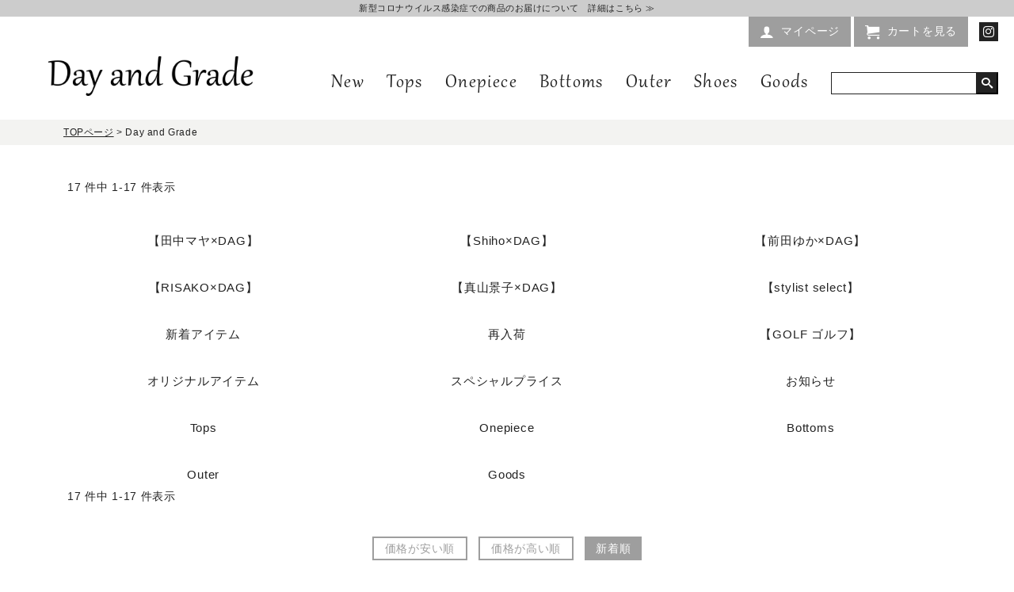

--- FILE ---
content_type: text/html;charset=Shift_JIS
request_url: https://www.amel.jp/fs/amel/c/dayandgrade/1/3?sort=02
body_size: 10317
content:
<!DOCTYPE html PUBLIC "-//W3C//DTD XHTML 1.0 Transitional//EN" "http://www.w3.org/TR/xhtml1/DTD/xhtml1-transitional.dtd">
<html lang="ja">
<head>
<meta http-equiv="Content-Language" content="ja" />
<meta http-equiv="Content-Type" content="text/html; charset=Shift_JIS" />
<meta http-equiv="Pragma" content="no-cache" />
<meta http-equiv="cache-control" content="no-cache" />
<meta http-equiv="Expires" content="Thu, 01 Dec 1994 16:00:00 GMT" />
<meta name="description" content="amel（エイメル）公式通販サイト。デザイン性がありながらベーシックな色合いで着回しの出来る服。あなたのワードローブにプラスするだけでいつもの自分、いつものスタイルから&quot;変わる&quot;きっかけになる一着をご提案します。" />
<meta name="keywords" content="Day and Grade,Amel (エイメル),amel,エイメル,ファッション,通販,レディース" />

<title>Day and Grade</title>
<link rel="stylesheet" type="text/css" href="/shop/css/r_system_preset.css?v3.24.0" />
<link rel="stylesheet" type="text/css" href="/shop/item/amel/design/template01/css/system_DesignSettings.css" />
<link rel="stylesheet" type="text/css" href="/shop/item/amel/design/template01/css/system_SizeColorSettings.css" />
<link rel="stylesheet" type="text/css" href="/shop/item/amel/design/template01/css/system_LayoutSettings01.css" />
<link rel="stylesheet" type="text/css" href="/shop/item/amel/design/template01/css/original.css" />

<script type="text/javascript" src="/shop/js/jquery.js" charset="UTF-8"></script>
<script type="text/javascript" src="/shop/js/fs2api.js" charset="UTF-8"></script>
<script type="text/javascript">
(function($) {$(function() { $('.FS2_WishListEntryButton_container').click(function(e) { var goodsUrl = e.currentTarget.id.substring(18); FS2.addWishList({ shopKey: 'amel', domain: 'www.amel.jp', ssldomain: 'www.amel.jp', data: { goods_url: goodsUrl, url: '%2Ffs%2Famel%2Fc%2Fdayandgrade%2F1%2F3%3Fsort%3D02' }, done: function() { $('#FS2_WishListEntry_' + goodsUrl).addClass('FS2_hiddenElement'); $('#FS2_WishListRegistered_' + goodsUrl).removeClass('FS2_hiddenElement'); }, }); });
 $('.FS2_AlreadyWishListButton_container').click(function(e) { var goodsUrl = e.currentTarget.id.substring(23); FS2.removeWishList({ shopKey: 'amel', domain: 'www.amel.jp', ssldomain: 'www.amel.jp', data: { goods_url: goodsUrl, url: '%2Ffs%2Famel%2Fc%2Fdayandgrade%2F1%2F3%3Fsort%3D02' }, done: function() { $('#FS2_WishListEntry_' + goodsUrl).removeClass('FS2_hiddenElement'); $('#FS2_WishListRegistered_' + goodsUrl).addClass('FS2_hiddenElement'); }, }); });});})(jQuery);
</script>


<script type="text/javascript" src="/shop/js/futureshop2.js"></script>
<script type="text/javascript" src="/shop/item/amel/design/template01/js/original.js"></script>

<!-- Google Tag Manager -->
<script>(function(w,d,s,l,i){w[l]=w[l]||[];w[l].push({'gtm.start':
new Date().getTime(),event:'gtm.js'});var f=d.getElementsByTagName(s)[0],
j=d.createElement(s),dl=l!='dataLayer'?'&l='+l:'';j.async=true;j.src=
'https://www.googletagmanager.com/gtm.js?id='+i+dl;f.parentNode.insertBefore(j,f);
})(window,document,'script','dataLayer','GTM-TKBB8VW');</script>
<!-- End Google Tag Manager --><!-- Facebook Pixel Code -->
<script>
  !function(f,b,e,v,n,t,s)
  {if(f.fbq)return;n=f.fbq=function(){n.callMethod?
  n.callMethod.apply(n,arguments):n.queue.push(arguments)};
  if(!f._fbq)f._fbq=n;n.push=n;n.loaded=!0;n.version='2.0';
  n.queue=[];t=b.createElement(e);t.async=!0;
  t.src=v;s=b.getElementsByTagName(e)[0];
  s.parentNode.insertBefore(t,s)}(window, document,'script',
  'https://connect.facebook.net/en_US/fbevents.js');
  fbq('init', '1488958071270861');
  fbq('track', 'PageView');
</script>
<noscript><img height="1" width="1" style="display:none"
  src="https://www.facebook.com/tr?id=1488958071270861&ev=PageView&noscript=1"
/></noscript>
<!-- End Facebook Pixel Code -->
<!-- Meta Pixel Code -->
<script>
!function(f,b,e,v,n,t,s)
{if(f.fbq)return;n=f.fbq=function(){n.callMethod?
n.callMethod.apply(n,arguments):n.queue.push(arguments)};
if(!f._fbq)f._fbq=n;n.push=n;n.loaded=!0;n.version='2.0';
n.queue=[];t=b.createElement(e);t.async=!0;
t.src=v;s=b.getElementsByTagName(e)[0];
s.parentNode.insertBefore(t,s)}(window, document,'script',
'https://connect.facebook.net/en_US/fbevents.js');
fbq('init', '915000485501113');
fbq('track', 'PageView');
</script>
<noscript><img height="1" width="1" style="display:none"
src="https://www.facebook.com/tr?id=915000485501113&ev=PageView&noscript=1"
/></noscript>
<!-- End Meta Pixel Code --><!-- Google tag (gtag.js) -->
<script async src="https://www.googletagmanager.com/gtag/js?id=G-DSW52RJMKN"></script>
<script>
  window.dataLayer = window.dataLayer || [];
  function gtag(){dataLayer.push(arguments);}
  gtag('js', new Date());

  gtag('config', 'G-DSW52RJMKN');
</script><script src="https://tracking.leeep.jp/v1/tracking/js"></script>
<script src="https://cite.leeep.jp/v2/embed/js" defer></script>
<script defer>
    const site_id = "1328635137239306241"
       ParteTracking.viewPage({
        site_id: site_id,
        product_id: window['product_id'],
        uid: "",
    });
    document.addEventListener('DOMContentLoaded', _ => {
        LeeepCite.init({site_id: site_id, product_id: window['product_id'] });
    });
</script><script defer type='text/javascript' src='https://amel.a-bisu.jp/api/v1/headless.js' onload="loadAbisuContents(this)"></script>
<!-- Google tag (gtag.js) -->
<script async src="https://www.googletagmanager.com/gtag/js?id=G-DSW52RJMKN"></script>
<script>
  window.dataLayer = window.dataLayer || [];
  function gtag(){dataLayer.push(arguments);}
  gtag('js', new Date());

  gtag('config', 'G-DSW52RJMKN');
</script>

<!-- Google Analytics -->
<script>
(function(i,s,o,g,r,a,m){i['GoogleAnalyticsObject']=r;i[r]=i[r]||function(){
(i[r].q=i[r].q||[]).push(arguments)},i[r].l=1*new Date();a=s.createElement(o),
m=s.getElementsByTagName(o)[0];a.async=1;a.src=g;m.parentNode.insertBefore(a,m)
})(window,document,'script','https://www.google-analytics.com/analytics.js','ga');

ga('create', 'UA-106820763-1', 'auto');
ga('send', 'pageview');
</script>
<!-- End Google Analytics -->

<script type="text/javascript" src="//r2.future-shop.jp/fs.amel/pc/recommend.js" charset="UTF-8"></script>
</head>
<body id="FS2_body_Goods" class="FS2_body_Goods_GoodsGroupList_1 FS2_body_Goods_dayandgrade" xmlns:fb="http://ogp.me/ns/fb#">

<div class="layout_body">
<div class="layout_header"><link rel="shortcut icon" href="https://www.amel.jp/favicon_dag.ico">
<link rel='stylesheet' href='https://www.amel.jp/_style/common_dag4.css' />
<link rel='stylesheet' href='https://www.amel.jp/_style/futureshop_dag4.css?0424' />
<link href="https://fonts.googleapis.com/css?family=Courgette" rel="stylesheet">
<script type="text/javascript" language="JavaScript" src="https://code.jquery.com/jquery-2.1.3.min.js"></script>

<!--WebClip用アイコン-->
<link rel="apple-touch-icon-precomposed" href="https://www.amel.jp/webclip_dag.png" />

<!--トップへ戻るスクリプト-->
<script type="text/javascript">
   $(function() {
      // スクロールしたときに実行
      $(window).scroll(function () {
         // 目的のスクロール量を設定(px)
         var TargetPos = 2000;
         // 現在のスクロール位置を取得
         var ScrollPos = $(window).scrollTop();
         // 現在位置が目的のスクロール量に達しているかどうかを判断
         if( ScrollPos >= TargetPos) {
            // 達していれば表示
            $("#topbutton").fadeIn();
         }
         else {
            // 達していなければ非表示
            $("#topbutton").fadeOut();
         }
      });
   });
</script>

<!--トップへ戻るスクリプト-->
<script type="text/javascript">
   $(function() {
      // スクロールしたときに実行
      $(window).scroll(function () {
         // 目的のスクロール量を設定(px)
         var TargetPos = 2000;
         // 現在のスクロール位置を取得
         var ScrollPos = $(window).scrollTop();
         // 現在位置が目的のスクロール量に達しているかどうかを判断
         if( ScrollPos >= TargetPos) {
            // 達していれば表示
            $("#topbutton").fadeIn();
         }
         else {
            // 達していなければ非表示
            $("#topbutton").fadeOut();
         }
      });
   });
</script>

<!--トップへ戻るCSS-->
<style type="text/css">
   #topbutton {
      /* ▼表示位置を画面の右下に固定 */
      position: fixed; /* ←表示場所を固定 */
      bottom: 18px;   /* ←下端からの距離 */
      right: 18px;    /* ←右端からの距離 */
      width: 4em;     /* ←横幅 */

      /* ▼最初は非表示にしておく */
      display: none;

      /* ▼配色・配置・文字の装飾など */
      background-color: #494949; /* ←背景色 */
      opacity: 0.75;             /* ←透明度 */
      border-radius: 5px;       /* ←角丸の半径 */
      text-align: center;    /* ←文字の位置 */
      font-size: 100%;       /* ←文字サイズ */
      /*font-weight: bold;      ←文字の太さ */
      margin: 0px;    /* ←外側の余白 */
      padding: 8px;  /* ←内側の余白 */
	  line-height: 1.3em;
   }
   #topbutton a {
      /* ▼リンクの装飾 */
      color: white;          /* ←文字色 */
      text-decoration: none; /* ←下線なし */
   }
   #topbutton a:hover {
      /* ▼マウスが載ったときの装飾 */
      color: white;              /* ←文字色 */
      text-decoration: none; /* ←下線あり */
   }
</style>

<header class="header">
<!--cashless-->
<!--<div style="width: 100%; margin: auto;text-align: center;font-size: 90%;background-color: #cccccc;display: table;"><a href="https://www.amel.jp/fs/amel/c/cashless_d" style="text-decoration:none;"><img src="https://www.amel.jp/_images/black_mark_300_300.jpg" alt="キャッシュレス還元" style="width: 16px; margin: 1px 5px 2px 0;"><span style="font-size: 90%;">キャッシュレス・ポイント還元対応　詳細はこちら ≫</span></a></div>-->
<!--/cashless-->
<!--covid-19-->
<div style="width: 100%; margin: auto;text-align: center;font-size: 90%;background-color: #cccccc;display: "><a href="https://www.amel.jp/fs/amel/c/covid-19_d" style="text-decoration:none;"><span style="font-size: 90%;">新型コロナウイルス感染症での商品のお届けについて　詳細はこちら ≫</span></a></div>
<!--/covid-19-->

<div class="inner">
		<section class="content-block">
			<h1 class="header_logo"><a href="https://www.amel.jp/dayandgrade/"><img class="logo_img_dag" src="https://www.amel.jp/_images/dag_logo.png"></a></h1>
			<nav><ul class="nav-category">
				<li><a href="/fs/amel/c/dayandgrade?sort=02">New</a></li>
				<li><a href="/fs/amel/c/dag_tops">Tops</a><ul class="children">
				<li><a href="/fs/amel/c/dag_tops_knit">Knit</a></li>
				<li><a href="/fs/amel/c/dag_tops_shirt_cutsewn">Shirt & Cutsewn</a></li>
			</ul></li>
				<li><a href="/fs/amel/c/dag_onepiece">Onepiece</a></li>
				<li><a href="/fs/amel/c/dag_bottoms">Bottoms</a><ul class="children">
				<li><a href="/fs/amel/c/dag_bottoms_pants">Pants</a></li>
				<li><a href="/fs/amel/c/dag_bottoms_skirt">Skirt</a></li>
			</ul></li>
				<li><a href="/fs/amel/c/dag_outer">Outer</a><ul class="children">
				<li><a href="/fs/amel/c/dag_outer_jacket">Jacket</a></li>
				<li><a href="/fs/amel/c/dag_outer_coat">Coat</a></li>
			</ul></li>
				<li><a href="/fs/amel/c/dag_shoes">Shoes</a></li>
				<li><a href="/fs/amel/c/dag_goods">Goods</a><ul class="children">
				<li><a href="/fs/amel/c/dag_goods_other">Other</a></li>
				<li><a href="/fs/amel/c/dag_goods_accessory">Accessory</a></li>
				<li><a href="/fs/amel/c/dag_goods_bag">Bag</a></li>
			</ul></li>
				<li><form action="/fs/amel/GoodsSearchList.html" method="get">
					<input type="hidden" name="_e_k" value="Ａ">
					<input type="text" name="keyword" value="" class="search_txt"><button class="search_btn" type="submit"></button>
				</form></li>
			</ul></nav>
		</section>
		
		<nav><ul class="nav-header">
			<!--<li class="parent"><a href="/">amelについて</a>
				<ul class="children">
					<li><a href="">ヘルプ</a></li>
					<li><a href="https://www.amel.jp/fs/virgnia/MailMagazineEntry.html">メルマガ</a></li>
					<li><a href="mailto:support@amel.jp">お問合わせ</a></li>
				</ul>
			</li>-->
			<li><a href="https://www.amel.jp/fs/amel/MyPageTop.html" class="btn mypage">マイページ</a>
				<ul class="children">
					<li><a href="https://www.amel.jp/fs/amel/MemberEntryEdit.html">新規会員登録</a></li>
					<li><a href="https://www.amel.jp/fs/amel/WishList.html">お気に入り一覧</a></li>
					<li><a href="https://www.amel.jp/fs/amel/MailMagazineEntry.html">メルマガ登録</a></li>
					<li><a href="mailto:support@amel.jp">お問合わせ</a></li>
				</ul>
			</li>
			<li class="hold"><a href="/fs/amel/ShoppingCart.html" class="btn cart"><span>カートを見る</span></a></li>
			<li><!--a href="https://www.facebook.com/Amel-621740571283551/" target="_blank" class="sns-facebook btn"></a><a href="https://twitter.com/amel_official__" target="_blank" class="sns-twitter btn"></a--><a href="https://www.instagram.com/day_and_grade/" target="_blank" class="sns-instagram btn"></a><!--a href="https://ameblo.jp/amel-official/" target="_blank" class="sns-pencil2 btn"></a><a href="https://line.me/R/ti/p/%40dzr5996r" target="_blank" class="sns-line btn"></a--></li>
		</ul></nav>
		
		<nav>
			<span class="nav-sp trigger"><span class="label"></span></span>
			
			<ul class="nav-sp">
				<li>
					<!--a href="https://www.facebook.com/Amel-621740571283551/" target="_blank" class="sns-facebook btn"></a>
					<a href="https://twitter.com/amel_official__" target="_blank" class="sns-twitter btn"></a-->
					<a href="https://www.instagram.com/day_and_grade/" target="_blank" class="sns-instagram btn"></a>
					<!--a href="https://ameblo.jp/amel-official/" target="_blank" class="sns-pencil2 btn"></a>
					<a href="https://line.me/R/ti/p/%40dzr5996r" target="_blank" class="sns-line btn"></a-->
				</li>
				<li><form action="/fs/amel/GoodsSearchList.html" method="get">
					<input type="hidden" name="_e_k" value="Ａ">
					<input type="text" name="keyword" value="" class="search_txt" id="keyword"><button class="search_btn" type="submit"></button>
					<script type="text/javascript" src="//popword-js.probo.biz/popword.js" charset="UTF-8"></script>
                    <script><!--
                      var p = new popWord({'targetid':'keyword', 'uid':'3140e2a9150a96b701df2c8bce1a9dbb'});
                    // --></script>
				</form></li>
				<li><a href="https://www.amel.jp/fs/amel/Login.html">ログイン</a></li>
			　<li><a href="https://www.amel.jp/fs/amel/MemberEntryEdit.html">新規会員登録</a></li>
				<li><a href="https://www.amel.jp/fs/amel/MailMagazineEntry.html">メルマガ登録</a></li>
			　<li><a href="https://www.amel.jp/fs/amel/MyPageTop.html">マイページ</a></li>
			　<li><a href="https://www.amel.jp/fs/amel/WishList.html">お気に入り一覧</a></li>
			　<li><a href="https://www.amel.jp/fs/amel/c/dayandgrade?sort=02">新着</a></li>
			　<li class="parent"><a href="javascript:void(0)">商品カテゴリ一覧</a>
					<ul class="children" style="display: block;">
						<li><a href="/fs/amel/c/dag_tops">Tops</a><ul class="grandchild" style="display: block;">
<li><a href="/fs/amel/c/dag_tops_knit">└ Knit</a></li>
<li><a href="/fs/amel/c/dag_tops_shirt_cutsewn">└ Shirt &amp; Cutsewn</a></li>
</ul></li>
						<li><a href="/fs/amel/c/dag_onepiece">Onepiece</a></li>
						<li><a href="/fs/amel/c/dag_bottoms">Bottoms</a><ul class="grandchild" style="display: block;">
						<li><a href="/fs/amel/c/dag_bottoms_pants">└ Pants</a></li>
<li><a href="/fs/amel/c/dag_bottoms_skirt">└ Skirt</a></li>
</ul></li>
						<li><a href="/fs/amel/c/dag_outer">Outer</a><ul class="grandchild" style="display: block;">
<li><a href="/fs/amel/c/dag_outer_jacket">└ Jacket</a></li>
<li><a href="/fs/amel/c/dag_outer_coat">└ Coat</a></li>
</ul></li>
						<li><a href="/fs/amel/c/dag_shoes">Shoes</a></li>
						<li><a href="/fs/amel/c/dag_goods">Goods</a><ul class="grandchild" style="display: block;">
<li><a href="/fs/amel/c/dag_goods_other">└ Other</a></li>
<li><a href="/fs/amel/c/dag_goods_accessory">└ Accessory</a></li>
<li><a href="/fs/amel/c/dag_goods_bag">└ Bag</a></li>
</ul></li>
					</ul>
				</li>
			</ul>
		</nav>
		
	</div></header>



</div>

 <table border="0" cellspacing="0" cellpadding="0" class="layout_table">
 <tr>
 
 <td class="layout_content">
 <div class="utility"> 
<table width="100%" border="0" cellpadding="0" cellspacing="0">
<tr>
<td class="FS2_welcome_area">
<span class="welcome">いらっしゃいませ　ゲストさん</span>
</td>
<td width="10%" rowspan="2" align="right" nowrap="nowrap">
<a href="https://www.amel.jp/fs/amel/ShoppingCart.html" class="viewCart" onClick="return canSubmit();"><img src="/shop/item/amel/design/template01/btn/CartButtonImage.gif" alt="カートを見る" border="0" /></a></td>
</tr>
<tr>
<td class="FS2_login_area">
<ul class="login">
<li class="FS2_icon_coupon"> <a href="https://www.amel.jp/fs/amel/CouponInformation.html" onClick="return canSubmit();">クーポン情報</a></li>
<li class="FS2_icon_wishlist"> <a href="https://www.amel.jp/fs/amel/WishList.html" onClick="return canSubmit();">お気に入り一覧</a></li>
<li class="FS2_icon_mypage"> <a href="https://www.amel.jp/fs/amel/MyPageTop.html" onClick="return canSubmit();">マイページ</a></li>
<li class="FS2_icon_login"> <a href="javascript:document.location='https://www.amel.jp/fs/amel/Login.html?url='+encodeURIComponent(document.location)" onClick="return canSubmit();">ログイン</a></li>
<li class="FS2_icon_password"> <a href="https://www.amel.jp/fs/amel/PasswordReminderEdit.html" onClick="return canSubmit();">パスワードをお忘れの場合</a></li>
</ul>
</td>
</tr>
</table>
<ul class="item">
<li class="FS2_postagesettlelist"> <a href="https://www.amel.jp/fs/amel/PostageSettleList.html" onClick="return canSubmit();">送料とお支払い方法について</a> </li>
<li class="FS2_privacypolicy"> <a href="https://www.amel.jp/fs/amel/PrivacyPolicy.html" onClick="return canSubmit();">個人情報の取り扱いについて</a> </li>
<li class="FS2_businessdeal"> <a href="https://www.amel.jp/fs/amel/BusinessDeal.html" onClick="return canSubmit();">特定商取引法に基づく表示</a> </li>
</ul>
</div>
 <div class="system_content">
 <p class="pan FS2_breadcrumbs">
<a href="https://www.amel.jp/">TOPページ</a> &gt; Day and Grade
</p>
 
 
 
 
   <div class="FS2_GroupList">
 <p class="pager">
<span class="FS2_pager_text">17 件中 1-17 件表示　</span>
</p>
 <div class="groupLayout">
 <div class="alignItem_03">
<div class="gl_Item" id="FS2_itemlayout_list_C">
 <h2 class="itemTitle"><a href="https://www.amel.jp/fs/amel/c/dag_collab1" id="FS2_Group_dag_collab1">【田中マヤ×DAG】</a></h2>
 </div><div class="gl_Item" id="FS2_itemlayout_list_C">
 <h2 class="itemTitle"><a href="https://www.amel.jp/fs/amel/c/dag_collab2" id="FS2_Group_dag_collab2">【Shiho×DAG】</a></h2>
 </div><div class="gl_Item" id="FS2_itemlayout_list_C">
 <h2 class="itemTitle"><a href="https://www.amel.jp/fs/amel/c/dag_collab3" id="FS2_Group_dag_collab3">【前田ゆか×DAG】</a></h2>
 </div><br clear="all"/>
<div class="gl_Item" id="FS2_itemlayout_list_C">
 <h2 class="itemTitle"><a href="https://www.amel.jp/fs/amel/c/dag_collab4" id="FS2_Group_dag_collab4">【RISAKO×DAG】</a></h2>
 </div><div class="gl_Item" id="FS2_itemlayout_list_C">
 <h2 class="itemTitle"><a href="https://www.amel.jp/fs/amel/c/dag_collab5" id="FS2_Group_dag_collab5">【真山景子×DAG】</a></h2>
 </div><div class="gl_Item" id="FS2_itemlayout_list_C">
 <h2 class="itemTitle"><a href="https://www.amel.jp/fs/amel/c/dag_stylist" id="FS2_Group_dag_stylist">【stylist select】</a></h2>
 </div><br clear="all"/>
<div class="gl_Item" id="FS2_itemlayout_list_C">
 <h2 class="itemTitle"><a href="https://www.amel.jp/fs/amel/c/newarrival_dag" id="FS2_Group_newarrival_dag">新着アイテム</a></h2>
 </div><div class="gl_Item" id="FS2_itemlayout_list_C">
 <h2 class="itemTitle"><a href="https://www.amel.jp/fs/amel/c/rearrival_dag" id="FS2_Group_rearrival_dag">再入荷</a></h2>
 </div><div class="gl_Item" id="FS2_itemlayout_list_C">
 <h2 class="itemTitle"><a href="https://www.amel.jp/fs/amel/c/dag_golf" id="FS2_Group_dag_golf">【GOLF ゴルフ】</a></h2>
 </div><br clear="all"/>
<div class="gl_Item" id="FS2_itemlayout_list_C">
 <h2 class="itemTitle"><a href="https://www.amel.jp/fs/amel/c/dagoriginal" id="FS2_Group_dagoriginal">オリジナルアイテム</a></h2>
 </div><div class="gl_Item" id="FS2_itemlayout_list_C">
 <h2 class="itemTitle"><a href="https://www.amel.jp/fs/amel/c/sale_dag" id="FS2_Group_sale_dag">スペシャルプライス</a></h2>
 </div><div class="gl_Item" id="FS2_itemlayout_list_C">
 <h2 class="itemTitle"><a href="https://www.amel.jp/fs/amel/c/infomation" id="FS2_Group_infomation">お知らせ</a></h2>
 </div><br clear="all"/>
<div class="gl_Item" id="FS2_itemlayout_list_C">
 <h2 class="itemTitle"><a href="https://www.amel.jp/fs/amel/c/dag_tops" id="FS2_Group_dag_tops">Tops</a></h2>
 </div><div class="gl_Item" id="FS2_itemlayout_list_C">
 <h2 class="itemTitle"><a href="https://www.amel.jp/fs/amel/c/dag_onepiece" id="FS2_Group_dag_onepiece">Onepiece</a></h2>
 </div><div class="gl_Item" id="FS2_itemlayout_list_C">
 <h2 class="itemTitle"><a href="https://www.amel.jp/fs/amel/c/dag_bottoms" id="FS2_Group_dag_bottoms">Bottoms</a></h2>
 </div><br clear="all"/>
<div class="gl_Item" id="FS2_itemlayout_list_C">
 <h2 class="itemTitle"><a href="https://www.amel.jp/fs/amel/c/dag_outer" id="FS2_Group_dag_outer">Outer</a></h2>
 </div><div class="gl_Item" id="FS2_itemlayout_list_C">
 <h2 class="itemTitle"><a href="https://www.amel.jp/fs/amel/c/dag_goods" id="FS2_Group_dag_goods">Goods</a></h2>
 </div>
 </div>
 </div>
 <br clear="all"/>
 <p class="pager">
<span class="FS2_pager_text">17 件中 1-17 件表示　</span>
</p>
 </div>
 <br clear="all"/>
 <br clear="all"/>
 
  <div class="FS2_sort_menu_bg">
<ul id="FS2_sort_menu">
<li class="FS2_sort_menu_title">並び替え</li>
<li class="FS2_sort_menu_sortPriceLowLink"><a href="/fs/amel/c/dayandgrade/1?sort=03">価格が安い順</a></li>
<li class="FS2_sort_menu_sortPriceHighLink"><a href="/fs/amel/c/dayandgrade/1?sort=04">価格が高い順</a></li>
<li class="FS2_sort_menu_sortNewLink">新着順</li>
</ul>
</div>
 <div class="FS2_GroupLayout">
 <p class="pager">
<span class="FS2_pager_text">141 件中 121-141 件表示　</span>
<a href="https://www.amel.jp/fs/amel/c/dayandgrade/1/1?sort=02" class="FS2_pager_link_first"><img src="/shop/img/naviitem/pager_top.gif" alt="先頭のページへ" border="0"/></a><a href="https://www.amel.jp/fs/amel/c/dayandgrade/1/2?sort=02" class="FS2_pager_link_prev"><img src="/shop/img/naviitem/pager_previous.gif" alt="前のページへ" border="0"/></a>
<a href="https://www.amel.jp/fs/amel/c/dayandgrade/1/1?sort=02" class="FS2_pager_link">1</a>
<a href="https://www.amel.jp/fs/amel/c/dayandgrade/1/2?sort=02" class="FS2_pager_link">2</a>

<span class="FS2_pager_stay">3</span>

</p>
 
<div class="groupLayout">
<div class="alignItem_03">

<a name="8324-20112"></a>
<div class="gl_Item" id="FS2_itemlayout_C">
<div class="itemCenter">

<div class="FS2_thumbnail_container"><a href="https://www.amel.jp/fs/amel/dayandgrade/8324-20112" onClick="return canSubmit();"><img src="/shop/item/amel/picture/goods/3373_thumbnail.jpg" alt="大人のカジュアル Day and Grade ボーダー柄 サイドギャザー Vネック ノースリーブニット カットソー" class="thumbnail" border="0" /></a></div>
<h2 class="itemGroup"><a href="https://www.amel.jp/fs/amel/dayandgrade/8324-20112" onClick="return canSubmit();">大人のカジュアル Day and Grade ボーダー柄 サイドギャザー Vネック ノースリーブニット カットソー</a></h2>

<div class="FS2_eye_catch_icon"><img src="/shop/item/amel/design/template01/btn/Icon3Button.gif" alt="SALE!!" border="0" class="catch catch01" /></div>
<div class="FS2_itemPrice_area">
<p class="FS2_itemPrice_text">
<span class="useBorder">通常価格6,900円</span><br />
<span class="itemPrice">3,900円</span><span class="FS2_itemPrice_addition">(税込)</span>
</p>
</div>
<div class="FS2_WishListButton_area">
<a href="javascript:void(0)" id="FS2_WishListEntry_8324-20112" class="FS2_WishListEntryButton_container"><img src="/shop/item/amel/design/template01/btn/WishListButtonForGroup.gif" alt="お気に入りに登録" border="0" /></a>
<a href="javascript:void(0)" id="FS2_WishListRegistered_8324-20112" class="FS2_AlreadyWishListButton_container FS2_hiddenElement"><img src="/shop/item/amel/design/template01/btn/AlreadyWishListButtonForGroup.gif" alt="お気に入りに登録済み" border="0" /></a>
</div>				 
</div>
</div>

<a name="8324-20715"></a>
<div class="gl_Item" id="FS2_itemlayout_C">
<div class="itemCenter">

<div class="FS2_thumbnail_container"><a href="https://www.amel.jp/fs/amel/dayandgrade/8324-20715" onClick="return canSubmit();"><img src="/shop/item/amel/picture/goods/3366_thumbnail.jpg" alt="Iラインスカート" class="thumbnail" border="0" /></a></div>
<h2 class="itemGroup"><a href="https://www.amel.jp/fs/amel/dayandgrade/8324-20715" onClick="return canSubmit();">Iラインスカート</a></h2>

<div class="FS2_eye_catch_icon"><img src="/shop/item/amel/design/template01/btn/Icon3Button.gif" alt="SALE!!" border="0" class="catch catch01" /></div>
<div class="FS2_itemPrice_area">
<p class="FS2_itemPrice_text">
<span class="useBorder">通常価格8,800円</span><br />
<span class="itemPrice">3,900円</span><span class="FS2_itemPrice_addition">(税込)</span>
</p>
</div>
<div class="FS2_WishListButton_area">
<a href="javascript:void(0)" id="FS2_WishListEntry_8324-20715" class="FS2_WishListEntryButton_container"><img src="/shop/item/amel/design/template01/btn/WishListButtonForGroup.gif" alt="お気に入りに登録" border="0" /></a>
<a href="javascript:void(0)" id="FS2_WishListRegistered_8324-20715" class="FS2_AlreadyWishListButton_container FS2_hiddenElement"><img src="/shop/item/amel/design/template01/btn/AlreadyWishListButtonForGroup.gif" alt="お気に入りに登録済み" border="0" /></a>
</div>				 
</div>
</div>

<a name="8224-60002"></a>
<div class="gl_Item" id="FS2_itemlayout_C">
<div class="itemCenter">

<div class="FS2_thumbnail_container"><a href="https://www.amel.jp/fs/amel/dayandgrade/8224-60002" onClick="return canSubmit();"><img src="/shop/item/amel/picture/goods/3362_thumbnail.jpg" alt="リップ付き　iPhoneケース" class="thumbnail" border="0" /></a></div>
<h2 class="itemGroup"><a href="https://www.amel.jp/fs/amel/dayandgrade/8224-60002" onClick="return canSubmit();"><span class="itemCatchCopy">【NEW】</span>リップ付き　iPhoneケース</a></h2>

<div class="FS2_eye_catch_icon"><img src="/shop/item/amel/design/template01/btn/Icon3Button.gif" alt="SALE!!" border="0" class="catch catch01" /></div>
<div class="FS2_itemPrice_area">
<p class="FS2_itemPrice_text">
<span class="useBorder">通常価格1,900円</span><br />
<span class="itemPrice">1,300円</span><span class="FS2_itemPrice_addition">(税込)</span>
</p>
</div>
<div class="FS2_WishListButton_area">
<a href="javascript:void(0)" id="FS2_WishListEntry_8224-60002" class="FS2_WishListEntryButton_container"><img src="/shop/item/amel/design/template01/btn/WishListButtonForGroup.gif" alt="お気に入りに登録" border="0" /></a>
<a href="javascript:void(0)" id="FS2_WishListRegistered_8224-60002" class="FS2_AlreadyWishListButton_container FS2_hiddenElement"><img src="/shop/item/amel/design/template01/btn/AlreadyWishListButtonForGroup.gif" alt="お気に入りに登録済み" border="0" /></a>
</div>				 
</div>
</div>
<br clear="all"/>

<a name="8325-20710"></a>
<div class="gl_Item" id="FS2_itemlayout_C">
<div class="itemCenter">

<div class="FS2_thumbnail_container"><a href="https://www.amel.jp/fs/amel/dayandgrade/8325-20710" onClick="return canSubmit();"><img src="/shop/item/amel/picture/goods/3343_thumbnail.jpg" alt="【RE ARRIVAL】タフタライクバルーンスカート" class="thumbnail" border="0" /></a></div>
<h2 class="itemGroup"><a href="https://www.amel.jp/fs/amel/dayandgrade/8325-20710" onClick="return canSubmit();">【RE ARRIVAL】タフタライクバルーンスカート</a></h2>

<div class="FS2_eye_catch_icon"><img src="/shop/item/amel/design/template01/btn/Icon3Button.gif" alt="SALE!!" border="0" class="catch catch01" /></div>
<div class="FS2_itemPrice_area">
<p class="FS2_itemPrice_text">
<span class="useBorder">通常価格7,500円</span><br />
<span class="itemPrice">4,900円</span><span class="FS2_itemPrice_addition">(税込)</span>
</p>
</div>
<div class="FS2_WishListButton_area">
<a href="javascript:void(0)" id="FS2_WishListEntry_8325-20710" class="FS2_WishListEntryButton_container"><img src="/shop/item/amel/design/template01/btn/WishListButtonForGroup.gif" alt="お気に入りに登録" border="0" /></a>
<a href="javascript:void(0)" id="FS2_WishListRegistered_8325-20710" class="FS2_AlreadyWishListButton_container FS2_hiddenElement"><img src="/shop/item/amel/design/template01/btn/AlreadyWishListButtonForGroup.gif" alt="お気に入りに登録済み" border="0" /></a>
</div>				 
</div>
</div>

<a name="8324-20915"></a>
<div class="gl_Item" id="FS2_itemlayout_C">
<div class="itemCenter">

<div class="FS2_thumbnail_container"><a href="https://www.amel.jp/fs/amel/dayandgrade/8324-20915" onClick="return canSubmit();"><img src="/shop/item/amel/picture/goods/3341_thumbnail.jpg" alt="【大人カジュアル】バルーンスリーブ ラグラン ボーダーカットソー | パフスリーブ Tシャツ" class="thumbnail" border="0" /></a></div>
<h2 class="itemGroup"><a href="https://www.amel.jp/fs/amel/dayandgrade/8324-20915" onClick="return canSubmit();">【大人カジュアル】バルーンスリーブ ラグラン ボーダーカットソー | パフスリーブ Tシャツ</a></h2>

<div class="FS2_itemPrice_area">
<p class="FS2_itemPrice_text">
<span class="useBorder">通常価格11,900円</span><br />
<span class="itemPrice">6,900円</span><span class="FS2_itemPrice_addition">(税込)</span>
</p>
</div>
<div class="FS2_WishListButton_area">
<a href="javascript:void(0)" id="FS2_WishListEntry_8324-20915" class="FS2_WishListEntryButton_container"><img src="/shop/item/amel/design/template01/btn/WishListButtonForGroup.gif" alt="お気に入りに登録" border="0" /></a>
<a href="javascript:void(0)" id="FS2_WishListRegistered_8324-20915" class="FS2_AlreadyWishListButton_container FS2_hiddenElement"><img src="/shop/item/amel/design/template01/btn/AlreadyWishListButtonForGroup.gif" alt="お気に入りに登録済み" border="0" /></a>
</div>				 
</div>
</div>

<a name="8325-20907"></a>
<div class="gl_Item" id="FS2_itemlayout_C">
<div class="itemCenter">

<div class="FS2_thumbnail_container"><a href="https://www.amel.jp/fs/amel/dayandgrade/8325-20907" onClick="return canSubmit();"><img src="/shop/item/amel/picture/goods/3295_thumbnail.jpg" alt="パフスリーブ5分袖Tシャツ" class="thumbnail" border="0" /></a></div>
<h2 class="itemGroup"><a href="https://www.amel.jp/fs/amel/dayandgrade/8325-20907" onClick="return canSubmit();"><span class="itemCatchCopy">【RE ARRIVAL】</span>パフスリーブ5分袖Tシャツ</a></h2>

<div class="FS2_eye_catch_icon"><img src="/shop/item/amel/design/template01/btn/Icon3Button.gif" alt="SALE!!" border="0" class="catch catch01" /></div>
<div class="FS2_itemPrice_area">
<p class="FS2_itemPrice_text">
<span class="useBorder">通常価格5,900円</span><br />
<span class="itemPrice">3,899円</span><span class="FS2_itemPrice_addition">(税込)</span>
</p>
</div>
<div class="FS2_WishListButton_area">
<a href="javascript:void(0)" id="FS2_WishListEntry_8325-20907" class="FS2_WishListEntryButton_container"><img src="/shop/item/amel/design/template01/btn/WishListButtonForGroup.gif" alt="お気に入りに登録" border="0" /></a>
<a href="javascript:void(0)" id="FS2_WishListRegistered_8325-20907" class="FS2_AlreadyWishListButton_container FS2_hiddenElement"><img src="/shop/item/amel/design/template01/btn/AlreadyWishListButtonForGroup.gif" alt="お気に入りに登録済み" border="0" /></a>
</div>				 
</div>
</div>
<br clear="all"/>

<a name="8325-20809"></a>
<div class="gl_Item" id="FS2_itemlayout_C">
<div class="itemCenter">

<div class="FS2_thumbnail_container"><a href="https://www.amel.jp/fs/amel/dayandgrade/8325-20809" onClick="return canSubmit();"><img src="/shop/item/amel/picture/goods/3277_thumbnail.jpg" alt="【レトロワイド高まる】フロントボタン ワイドデニムパンツ / ライトブルー / マキシ丈" class="thumbnail" border="0" /></a></div>
<h2 class="itemGroup"><a href="https://www.amel.jp/fs/amel/dayandgrade/8325-20809" onClick="return canSubmit();">【レトロワイド高まる】フロントボタン ワイドデニムパンツ / ライトブルー / マキシ丈</a></h2>

<div class="FS2_eye_catch_icon"><img src="/shop/item/amel/design/template01/btn/Icon3Button.gif" alt="SALE!!" border="0" class="catch catch01" /></div>
<div class="FS2_itemPrice_area">
<p class="FS2_itemPrice_text">
<span class="useBorder">通常価格7,900円</span><br />
<span class="itemPrice">5,900円</span><span class="FS2_itemPrice_addition">(税込)</span>
</p>
</div>
<div class="FS2_WishListButton_area">
<a href="javascript:void(0)" id="FS2_WishListEntry_8325-20809" class="FS2_WishListEntryButton_container"><img src="/shop/item/amel/design/template01/btn/WishListButtonForGroup.gif" alt="お気に入りに登録" border="0" /></a>
<a href="javascript:void(0)" id="FS2_WishListRegistered_8325-20809" class="FS2_AlreadyWishListButton_container FS2_hiddenElement"><img src="/shop/item/amel/design/template01/btn/AlreadyWishListButtonForGroup.gif" alt="お気に入りに登録済み" border="0" /></a>
</div>				 
</div>
</div>

<a name="8324-30801"></a>
<div class="gl_Item" id="FS2_itemlayout_C">
<div class="itemCenter">

<div class="FS2_thumbnail_container"><a href="https://www.amel.jp/fs/amel/dayandgrade/8324-30801" onClick="return canSubmit();"><img src="/shop/item/amel/picture/goods/3194_thumbnail.jpg" alt="【2WAY/脚長効果絶大】ラップ風 サスペンダー付き ワイドパンツ / ハイウエスト グレーパンツ" class="thumbnail" border="0" /></a></div>
<h2 class="itemGroup"><a href="https://www.amel.jp/fs/amel/dayandgrade/8324-30801" onClick="return canSubmit();">【2WAY/脚長効果絶大】ラップ風 サスペンダー付き ワイドパンツ / ハイウエスト グレーパンツ</a></h2>

<div class="FS2_eye_catch_icon"><img src="/shop/item/amel/design/template01/btn/Icon3Button.gif" alt="SALE!!" border="0" class="catch catch01" /></div>
<div class="FS2_itemPrice_area">
<p class="FS2_itemPrice_text">
<span class="useBorder">通常価格12,900円</span><br />
<span class="itemPrice">7,900円</span><span class="FS2_itemPrice_addition">(税込)</span>
</p>
</div>
<div class="FS2_WishListButton_area">
<a href="javascript:void(0)" id="FS2_WishListEntry_8324-30801" class="FS2_WishListEntryButton_container"><img src="/shop/item/amel/design/template01/btn/WishListButtonForGroup.gif" alt="お気に入りに登録" border="0" /></a>
<a href="javascript:void(0)" id="FS2_WishListRegistered_8324-30801" class="FS2_AlreadyWishListButton_container FS2_hiddenElement"><img src="/shop/item/amel/design/template01/btn/AlreadyWishListButtonForGroup.gif" alt="お気に入りに登録済み" border="0" /></a>
</div>				 
</div>
</div>

<a name="8324-20707"></a>
<div class="gl_Item" id="FS2_itemlayout_C">
<div class="itemCenter">

<div class="FS2_thumbnail_container"><a href="https://www.amel.jp/fs/amel/dayandgrade/8324-20707" onClick="return canSubmit();"><img src="/shop/item/amel/picture/goods/3188_thumbnail.jpg" alt="【最旬カーゴ】デニム マキシカーゴスカート / ワイドシルエット カーゴポケット / ライトブルー" class="thumbnail" border="0" /></a></div>
<h2 class="itemGroup"><a href="https://www.amel.jp/fs/amel/dayandgrade/8324-20707" onClick="return canSubmit();">【最旬カーゴ】デニム マキシカーゴスカート / ワイドシルエット カーゴポケット / ライトブルー</a></h2>

<div class="FS2_eye_catch_icon"><img src="/shop/item/amel/design/template01/btn/Icon3Button.gif" alt="SALE!!" border="0" class="catch catch01" /></div>
<div class="FS2_itemPrice_area">
<p class="FS2_itemPrice_text">
<span class="useBorder">通常価格8,900円</span><br />
<span class="itemPrice">3,300円</span><span class="FS2_itemPrice_addition">(税込)</span>
</p>
</div>
<div class="FS2_WishListButton_area">
<a href="javascript:void(0)" id="FS2_WishListEntry_8324-20707" class="FS2_WishListEntryButton_container"><img src="/shop/item/amel/design/template01/btn/WishListButtonForGroup.gif" alt="お気に入りに登録" border="0" /></a>
<a href="javascript:void(0)" id="FS2_WishListRegistered_8324-20707" class="FS2_AlreadyWishListButton_container FS2_hiddenElement"><img src="/shop/item/amel/design/template01/btn/AlreadyWishListButtonForGroup.gif" alt="お気に入りに登録済み" border="0" /></a>
</div>				 
</div>
</div>
<br clear="all"/>

<a name="8324-20709"></a>
<div class="gl_Item" id="FS2_itemlayout_C">
<div class="itemCenter">

<div class="FS2_thumbnail_container"><a href="https://www.amel.jp/fs/amel/dayandgrade/8324-20709" onClick="return canSubmit();"><img src="/shop/item/amel/picture/goods/3150_thumbnail.jpg" alt="シャーリングロングスカート" class="thumbnail" border="0" /></a></div>
<h2 class="itemGroup"><a href="https://www.amel.jp/fs/amel/dayandgrade/8324-20709" onClick="return canSubmit();">シャーリングロングスカート</a></h2>

<div class="FS2_eye_catch_icon"><img src="/shop/item/amel/design/template01/btn/Icon3Button.gif" alt="SALE!!" border="0" class="catch catch01" /></div>
<div class="FS2_itemPrice_area">
<p class="FS2_itemPrice_text">
<span class="useBorder">通常価格7,900円</span><br />
<span class="itemPrice">4,900円</span><span class="FS2_itemPrice_addition">(税込)</span>
</p>
</div>
<div class="FS2_WishListButton_area">
<a href="javascript:void(0)" id="FS2_WishListEntry_8324-20709" class="FS2_WishListEntryButton_container"><img src="/shop/item/amel/design/template01/btn/WishListButtonForGroup.gif" alt="お気に入りに登録" border="0" /></a>
<a href="javascript:void(0)" id="FS2_WishListRegistered_8324-20709" class="FS2_AlreadyWishListButton_container FS2_hiddenElement"><img src="/shop/item/amel/design/template01/btn/AlreadyWishListButtonForGroup.gif" alt="お気に入りに登録済み" border="0" /></a>
</div>				 
</div>
</div>

<a name="8324-20801"></a>
<div class="gl_Item" id="FS2_itemlayout_C">
<div class="itemCenter">

<div class="FS2_thumbnail_container"><a href="https://www.amel.jp/fs/amel/dayandgrade/8324-20801" onClick="return canSubmit();"><img src="/shop/item/amel/picture/goods/3129_thumbnail.jpg" alt="【トレンド】ハイウエスト カットオフ ワイドストレートデニム（チャコールグレー/フリンジ）" class="thumbnail" border="0" /></a></div>
<h2 class="itemGroup"><a href="https://www.amel.jp/fs/amel/dayandgrade/8324-20801" onClick="return canSubmit();">【トレンド】ハイウエスト カットオフ ワイドストレートデニム（チャコールグレー/フリンジ）</a></h2>

<div class="FS2_itemPrice_area">
<p class="FS2_itemPrice_text">
<span class="useBorder">通常価格5,900円</span><br />
<span class="itemPrice">2,899円</span><span class="FS2_itemPrice_addition">(税込)</span>
</p>
</div>
<div class="FS2_WishListButton_area">
<a href="javascript:void(0)" id="FS2_WishListEntry_8324-20801" class="FS2_WishListEntryButton_container"><img src="/shop/item/amel/design/template01/btn/WishListButtonForGroup.gif" alt="お気に入りに登録" border="0" /></a>
<a href="javascript:void(0)" id="FS2_WishListRegistered_8324-20801" class="FS2_AlreadyWishListButton_container FS2_hiddenElement"><img src="/shop/item/amel/design/template01/btn/AlreadyWishListButtonForGroup.gif" alt="お気に入りに登録済み" border="0" /></a>
</div>				 
</div>
</div>

<a name="8323-50111"></a>
<div class="gl_Item" id="FS2_itemlayout_C">
<div class="itemCenter">

<div class="FS2_thumbnail_container"><a href="https://www.amel.jp/fs/amel/dayandgrade/8323-50111" onClick="return canSubmit();"><img src="/shop/item/amel/picture/goods/3104_thumbnail.jpg" alt="【高見え】ゴールドボタン ボーダー カーディガン / クルーネック ショート丈 / マリン・フレンチカジュアル" class="thumbnail" border="0" /></a></div>
<h2 class="itemGroup"><a href="https://www.amel.jp/fs/amel/dayandgrade/8323-50111" onClick="return canSubmit();">【高見え】ゴールドボタン ボーダー カーディガン / クルーネック ショート丈 / マリン・フレンチカジュアル</a></h2>

<div class="FS2_itemPrice_area">
<p class="FS2_itemPrice_text">
<span class="useBorder">通常価格9,900円</span><br />
<span class="itemPrice">4,900円</span><span class="FS2_itemPrice_addition">(税込)</span>
</p>
</div>
<div class="FS2_WishListButton_area">
<a href="javascript:void(0)" id="FS2_WishListEntry_8323-50111" class="FS2_WishListEntryButton_container"><img src="/shop/item/amel/design/template01/btn/WishListButtonForGroup.gif" alt="お気に入りに登録" border="0" /></a>
<a href="javascript:void(0)" id="FS2_WishListRegistered_8323-50111" class="FS2_AlreadyWishListButton_container FS2_hiddenElement"><img src="/shop/item/amel/design/template01/btn/AlreadyWishListButtonForGroup.gif" alt="お気に入りに登録済み" border="0" /></a>
</div>				 
</div>
</div>
<br clear="all"/>

<a name="8723-60300"></a>
<div class="gl_Item" id="FS2_itemlayout_C">
<div class="itemCenter">

<div class="FS2_thumbnail_container"><a href="https://www.amel.jp/fs/amel/dayandgrade/8723-60300" onClick="return canSubmit();"><img src="/shop/item/amel/picture/goods/3073_thumbnail.jpg" alt="《細見えシルエットが叶う、上品ジャンパースカート》 メルトンジップドレス" class="thumbnail" border="0" /></a></div>
<h2 class="itemGroup"><a href="https://www.amel.jp/fs/amel/dayandgrade/8723-60300" onClick="return canSubmit();">《細見えシルエットが叶う、上品ジャンパースカート》 メルトンジップドレス</a></h2>

<div class="FS2_eye_catch_icon"><img src="/shop/item/amel/design/template01/btn/Icon3Button.gif" alt="SALE!!" border="0" class="catch catch01" /></div>
<div class="FS2_itemPrice_area">
<p class="FS2_itemPrice_text">
<span class="useBorder">通常価格6,900円</span><br />
<span class="itemPrice">2,899円</span><span class="FS2_itemPrice_addition">(税込)</span>
</p>
</div>
<div class="FS2_WishListButton_area">
<a href="javascript:void(0)" id="FS2_WishListEntry_8723-60300" class="FS2_WishListEntryButton_container"><img src="/shop/item/amel/design/template01/btn/WishListButtonForGroup.gif" alt="お気に入りに登録" border="0" /></a>
<a href="javascript:void(0)" id="FS2_WishListRegistered_8723-60300" class="FS2_AlreadyWishListButton_container FS2_hiddenElement"><img src="/shop/item/amel/design/template01/btn/AlreadyWishListButtonForGroup.gif" alt="お気に入りに登録済み" border="0" /></a>
</div>				 
</div>
</div>

<a name="8723-60900"></a>
<div class="gl_Item" id="FS2_itemlayout_C">
<div class="itemCenter">

<div class="FS2_thumbnail_container"><a href="https://www.amel.jp/fs/amel/dayandgrade/8723-60900" onClick="return canSubmit();"><img src="/shop/item/amel/picture/goods/3071_thumbnail.jpg" alt="【きれいめカジュアル】バックリボンメルトンプルオーバー（オートミール/グレー）" class="thumbnail" border="0" /></a></div>
<h2 class="itemGroup"><a href="https://www.amel.jp/fs/amel/dayandgrade/8723-60900" onClick="return canSubmit();">【きれいめカジュアル】バックリボンメルトンプルオーバー（オートミール/グレー）</a></h2>

<div class="FS2_itemPrice_area">
<p class="FS2_itemPrice_text">
<span class="useBorder">通常価格6,900円</span><br />
<span class="itemPrice">3,900円</span><span class="FS2_itemPrice_addition">(税込)</span>
</p>
</div>
<div class="FS2_WishListButton_area">
<a href="javascript:void(0)" id="FS2_WishListEntry_8723-60900" class="FS2_WishListEntryButton_container"><img src="/shop/item/amel/design/template01/btn/WishListButtonForGroup.gif" alt="お気に入りに登録" border="0" /></a>
<a href="javascript:void(0)" id="FS2_WishListRegistered_8723-60900" class="FS2_AlreadyWishListButton_container FS2_hiddenElement"><img src="/shop/item/amel/design/template01/btn/AlreadyWishListButtonForGroup.gif" alt="お気に入りに登録済み" border="0" /></a>
</div>				 
</div>
</div>

<a name="8723-60701"></a>
<div class="gl_Item" id="FS2_itemlayout_C">
<div class="itemCenter">

<div class="FS2_thumbnail_container"><a href="https://www.amel.jp/fs/amel/dayandgrade/8723-60701" onClick="return canSubmit();"><img src="/shop/item/amel/picture/goods/3070_thumbnail.jpg" alt="【高見え】メルトン調サーキュラーフレアロングスカート" class="thumbnail" border="0" /></a></div>
<h2 class="itemGroup"><a href="https://www.amel.jp/fs/amel/dayandgrade/8723-60701" onClick="return canSubmit();">【高見え】メルトン調サーキュラーフレアロングスカート</a></h2>

<div class="FS2_eye_catch_icon"><img src="/shop/item/amel/design/template01/btn/Icon3Button.gif" alt="SALE!!" border="0" class="catch catch01" /></div>
<div class="FS2_itemPrice_area">
<p class="FS2_itemPrice_text">
<span class="useBorder">通常価格6,900円</span><br />
<span class="itemPrice">3,900円</span><span class="FS2_itemPrice_addition">(税込)</span>
</p>
</div>
<div class="FS2_WishListButton_area">
<a href="javascript:void(0)" id="FS2_WishListEntry_8723-60701" class="FS2_WishListEntryButton_container"><img src="/shop/item/amel/design/template01/btn/WishListButtonForGroup.gif" alt="お気に入りに登録" border="0" /></a>
<a href="javascript:void(0)" id="FS2_WishListRegistered_8723-60701" class="FS2_AlreadyWishListButton_container FS2_hiddenElement"><img src="/shop/item/amel/design/template01/btn/AlreadyWishListButtonForGroup.gif" alt="お気に入りに登録済み" border="0" /></a>
</div>				 
</div>
</div>
<br clear="all"/>

<a name="8723-90500"></a>
<div class="gl_Item" id="FS2_itemlayout_C">
<div class="itemCenter">

<div class="FS2_thumbnail_container"><a href="https://www.amel.jp/fs/amel/dayandgrade/8723-90500" onClick="return canSubmit();"><img src="/shop/item/amel/picture/goods/3026_thumbnail.jpg" alt="《大人の抜け感を演出する、上品ライトブルゾン》　テキスタイルジップブルゾン" class="thumbnail" border="0" /></a></div>
<h2 class="itemGroup"><a href="https://www.amel.jp/fs/amel/dayandgrade/8723-90500" onClick="return canSubmit();">《大人の抜け感を演出する、上品ライトブルゾン》　テキスタイルジップブルゾン</a></h2>

<div class="FS2_itemPrice_area">
<p class="FS2_itemPrice_text">
<span class="useBorder">通常価格12,500円</span><br />
<span class="itemPrice">4,900円</span><span class="FS2_itemPrice_addition">(税込)</span>
</p>
</div>
<div class="FS2_WishListButton_area">
<a href="javascript:void(0)" id="FS2_WishListEntry_8723-90500" class="FS2_WishListEntryButton_container"><img src="/shop/item/amel/design/template01/btn/WishListButtonForGroup.gif" alt="お気に入りに登録" border="0" /></a>
<a href="javascript:void(0)" id="FS2_WishListRegistered_8723-90500" class="FS2_AlreadyWishListButton_container FS2_hiddenElement"><img src="/shop/item/amel/design/template01/btn/AlreadyWishListButtonForGroup.gif" alt="お気に入りに登録済み" border="0" /></a>
</div>				 
</div>
</div>

<a name="8323-70104"></a>
<div class="gl_Item" id="FS2_itemlayout_C">
<div class="itemCenter">

<div class="FS2_thumbnail_container"><a href="https://www.amel.jp/fs/amel/dayandgrade/8323-70104" onClick="return canSubmit();"><img src="/shop/item/amel/picture/goods/2991_thumbnail.jpg" alt="【大胆タートルネック大胆スリット】ノースリーブ ロングニットチュニック / サイドスリット レイヤード" class="thumbnail" border="0" /></a></div>
<h2 class="itemGroup"><a href="https://www.amel.jp/fs/amel/dayandgrade/8323-70104" onClick="return canSubmit();">【大胆タートルネック大胆スリット】ノースリーブ ロングニットチュニック / サイドスリット レイヤード</a></h2>

<div class="FS2_eye_catch_icon"><img src="/shop/item/amel/design/template01/btn/Icon3Button.gif" alt="SALE!!" border="0" class="catch catch01" /></div>
<div class="FS2_itemPrice_area">
<p class="FS2_itemPrice_text">
<span class="useBorder">通常価格7,900円</span><br />
<span class="itemPrice">5,900円</span><span class="FS2_itemPrice_addition">(税込)</span>
</p>
</div>
<div class="FS2_WishListButton_area">
<a href="javascript:void(0)" id="FS2_WishListEntry_8323-70104" class="FS2_WishListEntryButton_container"><img src="/shop/item/amel/design/template01/btn/WishListButtonForGroup.gif" alt="お気に入りに登録" border="0" /></a>
<a href="javascript:void(0)" id="FS2_WishListRegistered_8323-70104" class="FS2_AlreadyWishListButton_container FS2_hiddenElement"><img src="/shop/item/amel/design/template01/btn/AlreadyWishListButtonForGroup.gif" alt="お気に入りに登録済み" border="0" /></a>
</div>				 
</div>
</div>

<a name="8323-70902"></a>
<div class="gl_Item" id="FS2_itemlayout_C">
<div class="itemCenter">

<div class="FS2_thumbnail_container"><a href="https://www.amel.jp/fs/amel/dayandgrade/8323-70902" onClick="return canSubmit();"><img src="/shop/item/amel/picture/goods/2810_thumbnail.jpg" alt="【高見えエコファー】ノーカラー ショートジレ / フェイクファー ベスト / レイヤード・着回し" class="thumbnail" border="0" /></a></div>
<h2 class="itemGroup"><a href="https://www.amel.jp/fs/amel/dayandgrade/8323-70902" onClick="return canSubmit();">【高見えエコファー】ノーカラー ショートジレ / フェイクファー ベスト / レイヤード・着回し</a></h2>

<div class="FS2_eye_catch_icon"><img src="/shop/item/amel/design/template01/btn/Icon3Button.gif" alt="SALE!!" border="0" class="catch catch01" /></div>
<div class="FS2_itemPrice_area">
<p class="FS2_itemPrice_text">
<span class="useBorder">通常価格15,900円</span><br />
<span class="itemPrice">7,900円</span><span class="FS2_itemPrice_addition">(税込)</span>
</p>
</div>
<div class="FS2_WishListButton_area">
<a href="javascript:void(0)" id="FS2_WishListEntry_8323-70902" class="FS2_WishListEntryButton_container"><img src="/shop/item/amel/design/template01/btn/WishListButtonForGroup.gif" alt="お気に入りに登録" border="0" /></a>
<a href="javascript:void(0)" id="FS2_WishListRegistered_8323-70902" class="FS2_AlreadyWishListButton_container FS2_hiddenElement"><img src="/shop/item/amel/design/template01/btn/AlreadyWishListButtonForGroup.gif" alt="お気に入りに登録済み" border="0" /></a>
</div>				 
</div>
</div>
<br clear="all"/>

<a name="8323-70906"></a>
<div class="gl_Item" id="FS2_itemlayout_C">
<div class="itemCenter">

<div class="FS2_thumbnail_container"><a href="https://www.amel.jp/fs/amel/dayandgrade/8323-70906" onClick="return canSubmit();"><img src="/shop/item/amel/picture/goods/2782_thumbnail.jpg" alt="【絶妙バイカラー】バイカラーカットソードルマンスリーブカットソー / ボートネック チュニック / 体型カバー / 日本製" class="thumbnail" border="0" /></a></div>
<h2 class="itemGroup"><a href="https://www.amel.jp/fs/amel/dayandgrade/8323-70906" onClick="return canSubmit();">【絶妙バイカラー】バイカラーカットソードルマンスリーブカットソー / ボートネック チュニック / 体型カバー / 日本製</a></h2>

<div class="FS2_eye_catch_icon"><img src="/shop/item/amel/design/template01/btn/Icon3Button.gif" alt="SALE!!" border="0" class="catch catch01" /></div>
<div class="FS2_itemPrice_area">
<p class="FS2_itemPrice_text">
<span class="useBorder">通常価格7,900円</span><br />
<span class="itemPrice">4,900円</span><span class="FS2_itemPrice_addition">(税込)</span>
</p>
</div>
<div class="FS2_WishListButton_area">
<a href="javascript:void(0)" id="FS2_WishListEntry_8323-70906" class="FS2_WishListEntryButton_container"><img src="/shop/item/amel/design/template01/btn/WishListButtonForGroup.gif" alt="お気に入りに登録" border="0" /></a>
<a href="javascript:void(0)" id="FS2_WishListRegistered_8323-70906" class="FS2_AlreadyWishListButton_container FS2_hiddenElement"><img src="/shop/item/amel/design/template01/btn/AlreadyWishListButtonForGroup.gif" alt="お気に入りに登録済み" border="0" /></a>
</div>				 
</div>
</div>

<a name="8323-60901"></a>
<div class="gl_Item" id="FS2_itemlayout_C">
<div class="itemCenter">

<div class="FS2_thumbnail_container"><a href="https://www.amel.jp/fs/amel/dayandgrade/8323-60901" onClick="return canSubmit();"><img src="/shop/item/amel/picture/goods/2730_thumbnail.jpg" alt="DAGオリジナル&lt;br&gt;JAPANMADE7分袖フレアカットソー" class="thumbnail" border="0" /></a></div>
<h2 class="itemGroup"><a href="https://www.amel.jp/fs/amel/dayandgrade/8323-60901" onClick="return canSubmit();">DAGオリジナル<br>JAPANMADE7分袖フレアカットソー</a></h2>

<div class="FS2_eye_catch_icon"><img src="/shop/item/amel/design/template01/btn/Icon3Button.gif" alt="SALE!!" border="0" class="catch catch01" /></div>
<div class="FS2_itemPrice_area">
<p class="FS2_itemPrice_text">
<span class="useBorder">通常価格7,900円</span><br />
<span class="itemPrice">5,900円</span><span class="FS2_itemPrice_addition">(税込)</span>
</p>
</div>
<div class="FS2_WishListButton_area">
<a href="javascript:void(0)" id="FS2_WishListEntry_8323-60901" class="FS2_WishListEntryButton_container"><img src="/shop/item/amel/design/template01/btn/WishListButtonForGroup.gif" alt="お気に入りに登録" border="0" /></a>
<a href="javascript:void(0)" id="FS2_WishListRegistered_8323-60901" class="FS2_AlreadyWishListButton_container FS2_hiddenElement"><img src="/shop/item/amel/design/template01/btn/AlreadyWishListButtonForGroup.gif" alt="お気に入りに登録済み" border="0" /></a>
</div>				 
</div>
</div>

<a name="8324-20927"></a>
<div class="gl_Item" id="FS2_itemlayout_C">
<div class="itemCenter">

<div class="FS2_thumbnail_container"><a href="https://www.amel.jp/fs/amel/dayandgrade/8324-20927" onClick="return canSubmit();"><img src="/shop/item/amel/picture/goods/1847_thumbnail.jpg" alt="【RE ARRIVAL】フロントスリットカットソー" class="thumbnail" border="0" /></a></div>
<h2 class="itemGroup"><a href="https://www.amel.jp/fs/amel/dayandgrade/8324-20927" onClick="return canSubmit();">【RE ARRIVAL】フロントスリットカットソー</a></h2>

<div class="FS2_eye_catch_icon"><img src="/shop/item/amel/design/template01/btn/Icon3Button.gif" alt="SALE!!" border="0" class="catch catch01" /></div>
<div class="FS2_itemPrice_area">
<p class="FS2_itemPrice_text">
<span class="useBorder">通常価格6,300円</span><br />
<span class="itemPrice">3,900円</span><span class="FS2_itemPrice_addition">(税込)</span>
</p>
</div>
<div class="FS2_WishListButton_area">
<a href="javascript:void(0)" id="FS2_WishListEntry_8324-20927" class="FS2_WishListEntryButton_container"><img src="/shop/item/amel/design/template01/btn/WishListButtonForGroup.gif" alt="お気に入りに登録" border="0" /></a>
<a href="javascript:void(0)" id="FS2_WishListRegistered_8324-20927" class="FS2_AlreadyWishListButton_container FS2_hiddenElement"><img src="/shop/item/amel/design/template01/btn/AlreadyWishListButtonForGroup.gif" alt="お気に入りに登録済み" border="0" /></a>
</div>				 
</div>
</div>
<br clear="all"/>

</div>
</div>
 <br clear="all"/>
 <p class="pager">
<span class="FS2_pager_text">141 件中 121-141 件表示　</span>
<a href="https://www.amel.jp/fs/amel/c/dayandgrade/1/1?sort=02" class="FS2_pager_link_first"><img src="/shop/img/naviitem/pager_top.gif" alt="先頭のページへ" border="0"/></a><a href="https://www.amel.jp/fs/amel/c/dayandgrade/1/2?sort=02" class="FS2_pager_link_prev"><img src="/shop/img/naviitem/pager_previous.gif" alt="前のページへ" border="0"/></a>
<a href="https://www.amel.jp/fs/amel/c/dayandgrade/1/1?sort=02" class="FS2_pager_link">1</a>
<a href="https://www.amel.jp/fs/amel/c/dayandgrade/1/2?sort=02" class="FS2_pager_link">2</a>

<span class="FS2_pager_stay">3</span>

</p>
 </div>
 
 
 
 

 
 
 </div>
 </td>
 
 </tr>
 </table>
 

 <div class="layout_footer">
 <link rel="shortcut icon" href="https://www.amel.jp/favicon_dag.ico">
<link rel='stylesheet' href='https://www.amel.jp/_style/common_dag.css' />
<link rel='stylesheet' href='https://www.amel.jp/_style/common_dag4.css' />
<link rel='stylesheet' href='https://www.amel.jp/_style/futureshop_dag4?0424.css' />
<link href="https://fonts.googleapis.com/css?family=Courgette" rel="stylesheet">
<footer class="footer">
		
		<section class="content-header"><div class="inner">
			<nav><ul class="nav-footer">
				<li><a href="https://www.amel.jp/fs/amel/MemberEntryEdit.html">新規会員登録</a></li>
				<li><a href="https://www.amel.jp/fs/amel/MailMagazineEntry.html">メルマガ登録</a></li>
				<li><a href="https://www.amel.jp/fs/amel/PostageSettleList.html">送料とお支払い方法について</a></li>
				<li><a href="mailto:support@amel.jp">お問い合わせ</a></li>
				<li><a href="/fs/amel/PrivacyPolicy.html">プライバシーポリシー</a></li>
				<li><a href="/fs/amel/BusinessDeal.html">特定商取引法表示</a></li>
			</ul></nav>
		</div></section>
		
		<section class="content-block"><div class="inner">
			<!--a href="https://www.facebook.com/Amel-621740571283551/" target="_blank" class="sns-facebook btn"></a>
			<a href="https://twitter.com/amel_official__" target="_blank" class="sns-twitter btn"></a-->
			<a href="https://www.instagram.com/day_and_grade/" target="_blank" class="sns-instagram btn"></a>
			<!--a href="https://ameblo.jp/amel-official/" target="_blank" class="sns-pencil2 btn"></a>
			<a href="https://line.me/R/ti/p/%40dzr5996r" target="_blank" class="sns-line btn"></a-->	
		</div></section>
		
		<section class="content-block"><div class="inner">
			<div class="footer_logo_dag"><a href="https://www.amel.jp/dayandgrade/"><img class="logo_img_dag" src="https://www.amel.jp/_images/dag_logo.png"></a></div>
		</div></section>
		
		<section class="content-footer"><div class="inner">
			<p class="align-center">&#169; 2018 dayandgrade</p>
		</div></section><!-- /content-footer -->
	
	</footer>


<!--トップへ戻る-->
<p id="topbutton">
   <a href="#top" onclick="$('html,body').animate({ scrollTop: 0 }); return false;">▲<br>
TOP</a>
</p>


<script type="text/javascript" language="JavaScript" src="https://code.jquery.com/jquery-2.1.3.min.js"></script>
<script type="text/javascript" language="JavaScript" src="https://www.amel.jp/_script/jquery.customSelect.min.js"></script>
<script type="text/javascript" language="JavaScript" src="https://www.amel.jp/_script/common.js"></script>
<script type="text/javascript" language="JavaScript" src="https://www.amel.jp/_script/futureshop.js"></script>
<script type="text/javascript" language="JavaScript" src="https://www.amel.jp/_script/slick.min.js"></script>

<script type="text/javascript">
/* <![CDATA[ */
var google_conversion_id = 833267346;
var google_custom_params = window.google_tag_params;
var google_remarketing_only = true;
/* ]]> */
</script>
<script type="text/javascript" src="//www.googleadservices.com/pagead/conversion.js">
</script>
<noscript>
<div style="display:inline;">
<img height="1" width="1" style="border-style:none;" alt="" src="//googleads.g.doubleclick.net/pagead/viewthroughconversion/833267346/?guid=ON&amp;script=0"/>
</div>
</noscript>



 </div>

</div>
<script type="text/javascript">
    window._pt_lt = new Date().getTime();
    window._pt_sp_2 = [];
    _pt_sp_2.push('setAccount,743b4979');
    var _protocol = (("https:" == document.location.protocol) ? " https://" : " http://");
    (function() {
        var atag = document.createElement('script'); atag.type = 'text/javascript'; atag.async = true;
        atag.src = _protocol + 'js.ptengine.jp/pta.js';
        var stag = document.createElement('script'); stag.type = 'text/javascript'; stag.async = true;
        stag.src = _protocol + 'js.ptengine.jp/pts.js';
        var s = document.getElementsByTagName('script')[0];
        s.parentNode.insertBefore(atag, s); s.parentNode.insertBefore(stag, s);
    })();
</script><!-- Google Tag Manager (noscript) -->
<noscript><iframe src="https://www.googletagmanager.com/ns.html?id=GTM-TKBB8VW"
height="0" width="0" style="display:none;visibility:hidden"></iframe></noscript>
<!-- End Google Tag Manager (noscript) --><script>
gtag('event', 'view_item_list', {
items: [{
    item_id: '8324-20112',
    item_name: '大人のカジュアル Day and Grade ボーダー柄 サイドギャザー Vネック ノースリーブニット カットソー',
  },{
    item_id: '8324-20715',
    item_name: 'Iラインスカート',
  },{
    item_id: '8224-60002',
    item_name: 'リップ付き　iPhoneケース',
  },{
    item_id: '8325-20710',
    item_name: '【RE ARRIVAL】タフタライクバルーンスカート',
  },{
    item_id: '8324-20915',
    item_name: '【大人カジュアル】バルーンスリーブ ラグラン ボーダーカットソー | パフスリーブ Tシャツ',
  },{
    item_id: '8325-20907',
    item_name: 'パフスリーブ5分袖Tシャツ',
  },{
    item_id: '8325-20809',
    item_name: '【レトロワイド高まる】フロントボタン ワイドデニムパンツ / ライトブルー / マキシ丈',
  },{
    item_id: '8324-30801',
    item_name: '【2WAY/脚長効果絶大】ラップ風 サスペンダー付き ワイドパンツ / ハイウエスト グレーパンツ',
  },{
    item_id: '8324-20707',
    item_name: '【最旬カーゴ】デニム マキシカーゴスカート / ワイドシルエット カーゴポケット / ライトブルー',
  }],
item_list_name: 'dayandgrade',
item_list_id: 'dayandgrade'
});
</script>

<script defer src='https://tag-plus-bucket-for-distribution.s3.ap-northeast-1.amazonaws.com/service/OSOvHDRdVrwcUkwG.js'></script></body>
</html>

--- FILE ---
content_type: text/css
request_url: https://www.amel.jp/shop/item/amel/design/template01/css/original.css
body_size: 255
content:
@import url('https://www.amel.jp/_style/common.css');
@import url('https://www.amel.jp/_style/futureshop.css?0424');
@import url('https://www.amel.jp/_style/normalize.css');
@import url('https://www.amel.jp/_style/slick/slick.css');
@import url('https://www.amel.jp/_style/slick/slick-theme.css');


.FS2_body_CouponLogin input[type="image"]{
  border: 0!important;
  opacity: 1!important;
  margin: 10px!important;
  width: auto!important;
}

.FS2_bottom_btn_center_1 input[type="image"] {
    opacity: 100;
    width: auto;
    border: none;
}


--- FILE ---
content_type: text/css
request_url: https://www.amel.jp/_style/common_dag4.css
body_size: 7835
content:
@charset "UTF-8";


/* ==================================================================

	各種初期化設定
	
================================================================== */

/* ------------------------------------------------------------------
  ELEMENTS
------------------------------------------------------------------ */
*,
*:before,
*:after {
	margin: 0;
	padding: 0;
	box-sizing: border-box;
	letter-spacing: 0.05em;
	word-break: break-all;
	text-transform: none !important;
}

*:before, *:after {
	font-family: 'icomoon' !important;
	vertical-align: middle;
	line-height: 1;
}

html,
body {
  color: #222;
  font-size: 14px;
  line-height: 1.9;
	font-family: 'Helvetica Neue', 'Lucida Grande', 'Hiragino Kaku Gothic Pro', 'ヒラギノ角ゴ Pro W3', Meiryo, 'メイリオ', sans-serif;
	background-color: #fff;
	background-position: center top;
	background-repeat: no-repeat;
}

a {
	color: #222;
	text-decoration: underline;
}

a:hover {
	opacity: 0.5;
}

div {
	margin: 0 auto;
}

p {
	margin-top: 1rem;
	text-align: left;
}

img {
	max-width: 100%;
	height: auto;
	border: none;
	vertical-align: bottom;
}

hr {
	height: 0;
	margin: 0;
	padding: 0;
	border: 0;
}

input,textarea {
	width: 100%;
	padding: .5em 1em;
	font-size: 1em;
	border: 1px solid #b8b6b8;
	border-radius: 0;
	-moz-border-radius: 0;
	-webkit-border-radius: 0;
	-webkit-appearance: none;
}

textarea {
	padding: 1em;
}

a,input,textarea,
.btn,[class^="btn"],button,
[class^="input-"], [class^="input-"]:before,
.animation,
input[stype="button"] {
	-webkit-transition: 0.3s ease;
	-ms-transition: 0.3s ease;
	transition: 0.3s ease;
}

table {
	width: 100%;
}

@media (max-width: 768px) { 
	html,
	body {
		font-size: 10px;
	}
}


/* ==================================================================

	basic box style
	
================================================================== */

/* ------------------------------------------------------------------
  column
------------------------------------------------------------------ */

[class^="gcolumn"] {
	margin-left: -15px;
	margin-right: -15px;
	font-size: 0;
	position: relative;
}

[class^="gcolumn"] > li {
	list-style: none;
}

[class^="gcolumn"].space-none {
	margin-left: 0;
	margin-right: 0;
	font-size: 0;
}

[class^="gcolumn"].space-large {
	margin-left: -40px;
	margin-right: -40px;
	font-size: 0;
}

[class^="gcolumn"] > .col,
[class^="gcolumn"] .col {
	padding-right: 15px;
	padding-left: 15px;
	font-size: 1rem;
	vertical-align: top;
	display: inline-block;
	position: relative;
}

[class^="gcolumn"] > .col > :first-child {
	margin-top: 0;
}

[class^="gcolumn"] > .col > :last-child {
	margin-bottom: 0;
}

[class^="gcolumn"].space-none > .col {
	padding-right: 0;
	padding-left: 0;
}

[class^="gcolumn"].space-large > .col {
	padding-right: 40px;
	padding-left: 40px;
}

[class^="gcolumn"] + [class^="gcolumn"] {
	margin-top: 40px;
}

[class^="gcolumn"] + [class^="gcolumn"].space-none {
	margin-top: 0;
}

[class^="gcolumn"] + [class^="gcolumn"].space-large {
	margin-top: 80px;
}


.gcolumn-half > .col {
	width: 50%;
}

.gcolumn-third > .col {
	width: 33.333%;
}

.gcolumn-fourth > .col {
	width: 25%;
}

.gcolumn-fifth > .col {
	width: 20%;
}

.gcolumn-sixth > .col {
	width: 16.666%;
}

[class^="gcolumn-large"] > .col {
	width: 70%;
}

.gcolumn-large_right > .col:first-child {
	width: 30%;
}

.gcolumn-large_left > .col:last-child {
	width: 30%;
}


@media (max-width: 768px) {
	[class^="gcolumn"]:not(.hold),
	[class^="gcolumn"]:not(.hold) > .col {
		width: 100% !important;
	}
	[class^="gcolumn"]:not(.hold){
		margin-left: 0 !important;
		margin-right: 0 !important;
	}
	[class^="gcolumn"]:not(.hold) > .col {
		padding-left: 0 !important;
		padding-right: 0 !important;
	}
	[class^="gcolumn"]:not(.hold) > .col + .col {
		margin-top: 20px;
	}
	[class^="gcolumn"]:not(.hold).space-middle > .col + .col {
		margin-top: 40px;
	}
	[class^="gcolumn"]:not(.hold).space-large > .col + .col {
		margin-top: 60px;
	}
}


/* ------------------------------------------------------------------
  common
------------------------------------------------------------------ */

.align-left {
  text-align: left;
}

.align-center {
  text-align: center;
}

.align-right {
  text-align: right;
}

.note {
	font-size: .85rem;
	opacity: .5;
}
	
.thumbnail {
	background-repeat: no-repeat;
	background-size: cover;
	background-position: center center;
	overflow: hidden;
	position: relative;
}

.thumbnail > img {
	display: none !important;
}

.kakomi {
	padding: 1em;
	border: 1px solid #ccc;
}

.kakomi > :first-child {
	margin-top: 0;
}

/* ==================================================================

	container
	
================================================================== */

.inner {
	width: 100%;
	padding-left: 40px;
	padding-right: 40px;
	max-width: 1200px;
	position: relative;
}

.contents {
	margin-top: 80px;
	margin-bottom: 80px;
	position: relative;
}

[class^="contents-"] > :first-child,
.inner > :first-child {
	margin-top: 0;
}

[class^="contents-"] > :last-child,
.inner > :last-child {
	margin-bottom: 0;
}


@media (max-width: 768px) {
	.inner {
		padding-left: 20px;
		padding-right: 20px;
	}
	.contents {
		margin-top: 40px;
		margin-bottom: 40px;
	}
	.contents-main {
		padding-left: 0;
	}
	.contents-aside {
		display: none;
	}
}


/* ------------------------------------------------------------------
  HEADER 
------------------------------------------------------------------ */

.header {
	width: 100%;
	background-color: #fff;
	position: relative;
	z-index: 20;
}

.header > .inner {
	min-width: 100%;
	padding-top: 70px;
	padding-left: 20px;
	padding-right: 20px;
	padding-bottom: 10px;
}

.header_logo {
	margin-bottom: 0;
	font-size: 1.71em;
	line-height: 1;
	position: absolute;
	left: 40px;
	bottom: 0;
	z-index: 15;
}

.header_logo > a {
	color: #222;
	display: inline-block;
}

.logo_img_dag {
	width: 260px;
	height: auto;
	vertical-align: bottom;
}

.header_logo .logo_text {
	padding-left: .5rem;
}

@media (max-width: 1120px) {
	.header > .inner > :first-child {
		margin-top: -50px;
	}
	.header_logo {
		margin-bottom: 20px;
		position: relative;
		display: inline-block;
		left: 0;
	}
}

@media (max-width: 768px) {
	.header {
		text-align: center;
	}
	.header > .inner {
		padding-top: 50px;
	}
	.header > .inner > :first-child {
		margin-top: 0;
	}
	.header_logo {
		margin-bottom: 0;
		text-align: center;
		left: 50%;
		display: inline-block;
		position: absolute;
		-webkit-transform: translate(-50%, 0);
		-ms-transform: translate(-50%, 0);
		transform: translate(-50%, 0);
	}
	.header_logo .logo_img_dag {
		width: 120px;
	}
	.header_logo .logo_text {
		width: 100%;
		margin-top: .5rem;
		padding-left: 0;
		display: inline-block;
	}
}


/* ------------------------------------------------------------------
 FOOTER
------------------------------------------------------------------ */

.footer {
	width: 100%;
	border-top: 1px solid #222;
}

.footer.position_bottom {
	position: absolute;
	bottom: 0;
}

.footer > [class^="content-"] {
	margin-top: 20px;
}

.footer > [class^="content-"] > .inner {
	text-align: center;
}

.footer [class^="content-"] .col {
	letter-spacing: 0;
	font-size: .75rem;
}

.footer .content-header,
.footer .content-footer  {
	margin-top: 40px;
}

.footer .content-footer {
	padding-top: 1em;
	padding-bottom: 1em;
	color: #fff;
	font-size: .85rem;
	background-color: #222;
}

.footer_logo_dag {
	width: 120px;
}


@media (max-width: 768px) {
	
}



/* ===================================================================================
	section / content
=================================================================================== */

[class^="content-"] {
	width: 100%;
	margin-left: auto;
	margin-right: auto;
	position: relative;
}

.contents-main [class^="content-"] {
	padding-top: 80px;
	padding-bottom: 80px;
}

[class^="section-"] {
	margin-top: 40px;
}

[class^="content-"] > :first-child,
[class^="section-"] > :first-child {
	margin-top: 0;
}

[class^="content-"] > :last-child,
[class^="section-"] > :last-child {
	margin-bottom:0;
}

@media (max-width: 768px) {
	.contents-main [class^="content-"] {
		padding-top: 40px;
		padding-bottom: 40px;
	}
}


/* ------------------------------------------------------------------
 content-
------------------------------------------------------------------ */

[class^="content-"].animation {
	display: none;
	opacity: 0;
}

[class^="content-"].animation.active {
	display: block;
	opacity: 1;
}

.content-header {
}

.content-block {
}

.content-footer {
}




/* ------------------------------------------------------------------
 section-
------------------------------------------------------------------ */

[class^="section-"] > * {
	margin-top: 1rem;
}

.section-header {
}

.section-block {
}

.section-footer {
	margin-top: 60px;
}

.section-header + [class^="section-"] {
	margin-top: 30px;
}

@media (max-width: 768px) {
	.section-header + [class^="section-"],
	.section-footer {
		margin-top: 40px;
	}
}


/* ------------------------------------------------------------------
 design block
------------------------------------------------------------------ */

#new_arrival {
	background-color: #f3f3f1;
	background: rgb(243,243,241); /* Old browsers */
	background: -moz-linear-gradient(top, rgba(243,243,241,1) 0%, rgba(243,243,241,1) 25%, rgba(243,243,241,1) 100%, rgba(243,243,241,1) 100%); /* FF3.6-15 */
	background: -webkit-linear-gradient(top, rgba(243,243,241,1) 0%,rgba(243,243,241,1) 25%,rgba(243,243,241,1) 100%,rgba(243,243,241,1) 100%); /* Chrome10-25,Safari5.1-6 */
	background: linear-gradient(to bottom, rgba(243,243,241,1) 0%,rgba(243,243,241,1) 25%,rgba(243,243,241,1) 100%,rgba(243,243,241,1) 100%); /* W3C, IE10+, FF16+, Chrome26+, Opera12+, Safari7+ */
	filter: progid:DXImageTransform.Microsoft.gradient( startColorstr='#ece8df', endColorstr='#f3f3f1',GradientType=0 ); /* IE6-9 */
}



/* ===================================================================================
	billboard
=================================================================================== */

.billboard {
	width: 100%;
	height: 100vh;
	background-color: #ccc;
	border: 20px solid #fff;
	border-top: none;
}

.billboard + .contents  {
	margin-top: 0;
}

@media (max-width: 1024px) {
	.billboard {
		height: auto !important;
	}
	.billboard .thumbnail {
		padding-top: 100% !important;
	}
}




/* ==================================================================

	h1 - h5
	
================================================================== */

h1, h2, h3, h4, h5, h6 {
  font-size: 1rem;
  font-weight: normal;
}

[class^="title"] {
	color: #222;
  font-size: 1.28rem;
  /*font-weight: bolder;*/
	font-family: 'Gabriola', serif;
  line-height: 1.4;
  letter-spacing: .05rem;
  margin-top: 3rem;
	position: relative;
}

[class^="title"].size-little {
	font-size: .85rem;
}

[class^="title"].size-small {
	font-size: 1rem;
}

[class^="title"].size-middle {
	font-size: 1.57rem;
}

[class^="title"].size-large {
	font-size: 3.0rem;
}

[class^="title"].type-line_bottom {
	padding-bottom: 0.25rem;
	border-bottom: 2px solid #019fe8;
}

[class^="title"].type-line_left {
	padding-left: .5rem;
	border-left: 3px solid #ff6ea7;
	color: #ff6ea7;
}

[class^="title"].type-arrow:before {
	content: '';
	width: 1em;
	height: 1em;
	margin-right: .25em;
	vertical-align: middle;
	border-radius:4px;
	background-color: #cb4975;
	display: inline-block;
	position: relative;
	top: -1px;
}

[class^="title"].type-arrow:after {
	content: '';
	border-top: .3em solid transparent;
	border-left: .3em solid #fff;
	border-bottom: .3em solid transparent;
	position: absolute;
	top: .4em;
	left: .4em;
}

[class^="title"].type-fill {
	padding: .25em .5em;
	color: #fff;
	background-color: #c6c6c6;
	display: inline-block;
}

[class^="title"] + * {
	margin-top: 1rem;
}


[class^="title"].type-ruby {
	line-height: 1;
}


[class^="title"].type-ruby > span {
	width: 100%;
	margin-top: .5em;
	font-size: 1rem;
	letter-spacing: .5em;
	display: inline-block;
}


/* ==================================================================

	list
	
================================================================== */

ul,ol {
	font-size: 0;
	list-style: none;
}

ul > li, ol > li {
	font-size: 1rem;
}

[class^="list"] > li {
	margin-top: .5em;
	padding-left: 1em;
	line-height: 1.4;
	position: relative;
}

[class^="list"] > :first-child {
	margin-top: 0;
}

.list-disc > li:before {
	content: '';
	width: 6px;
	height: 6px;
	border-radius: 50%;
	background-color: #222;
	display: inline-block;
	position: absolute;
	top: .5em;
	left: 0;
}

.list-num {
	counter-reset: count; 
}

.list-num > li {
	padding-left: 1.5em;
}

.list-num > li:before {
	counter-increment: count;
	content: counter(count)'.';
	position: absolute;
	left: 0;
}


/* ==================================================================

	btn
	
================================================================== */

.btn,[class^="btn"],button {
	min-width: 5em;
	padding: .3em 2em;
	font-size: 2rem;
	line-height: 1;
	color: #fff;
	font-family: 'Gabriola', serif;
	/*font-family: Georgia,游明朝,"Yu Mincho",YuMincho,"Hiragino Mincho ProN",HGS明朝E,メイリオ,Meiryo,serif;*/
	text-align: center;
	text-decoration: none;
	background-color: #9e9e9e;
	border-color: #9e9e9e;
	display: inline-block;
	cursor: pointer;
	position: relative;
}

@media all and (-ms-high-contrast:none){
   .btn,[class^="btn"],button { 
  	padding: 0.6em 0 0 0 ;
	}/* IE11 */
}/*20180409追記*/

:root .btn,[class^="btn"],button {
  padding: 0.6em 0 0 0\0/;
}/*IE9*//*20180409追記*/

[class^="btn"]:hover,[class^="btn"]:focus{
	opacity: 0.5;
	position: relative;
}

.btn + .btn,
[class^="btn"] + [class^="btn"] {
	margin-left: 1em;
}

.btn > br,
[class^="btn"] > br {
	line-height: 1;
}

.btn.ghost,
[class^="btn"].ghost {
	color: #aaa;
	background-color: transparent;
	border: 2px solid #c6c6c6;
}

.btn.ghost:hover,
[class^="btn"].ghost:hover {
	color: #aaa;
	opacity: 0.5;
}

.btn.disabled, [class^="btn"].disabled, 
.btn.disabled:hover, [class^="btn"].disabled:hover {
	color: #bbb !important;
	border-color: #bbb !important;
	background-color: #eee !important;
	opacity: 1 !important;
	pointer-events: none;
}

[class^="btn"] .description {
	width: 100%;
	margin-top: .5em;
	display: inline-block;
}

.btn.primary,
[class^="btn"].primary {
	color: #fff;
	background-color: #222;
	border: 1px solid #222;
	box-shadow:4px 4px 0px 0px rgba(0,0,0,0.1);
	-moz-box-shadow:4px 4px 0px 0px rgba(0,0,0,0.1);
	-webkit-box-shadow:4px 4px 0px 0px rgba(0,0,0,0.1);
}

.btn.ghost,
[class^="btn"].ghost {
	color: #222;
	background-color: #fff;
	border: 1px solid #222;
	box-shadow:4px 4px 0px 0px rgba(0,0,0,0.1);
	-moz-box-shadow:4px 4px 0px 0px rgba(0,0,0,0.1);
	-webkit-box-shadow:4px 4px 0px 0px rgba(0,0,0,0.1);
}

.btn.primary:hover,
[class^="btn"].primary:hover,
.btn.ghost:hover,
[class^="btn"].ghost:hover {
	top: 2px;
	left: 2px;
	box-shadow:4px 4px 0px 0px rgba(0,0,0,0);
	-moz-box-shadow:4px 4px 0px 0px rgba(0,0,0,0);
	-webkit-box-shadow:4px 4px 0px 0px rgba(0,0,0,0);
}

[class^="sns"].btn {
	width: 24px !important;
	min-width: inherit !important;
	height: 24px !important;
	padding: 0 !important;
	color: #fff;
	vertical-align: middle;
	background-color: #222;
}

[class^="sns"].btn:before {
	font-size: 1rem;
	line-height: 24px;
}

[class^="sns"].btn + [class^="sns"].btn {
	margin-top: 0;
	margin-left: .5em;
}

[class^="btn"].size-flex {
	width: 100%;
	margin-left: 0 !important;
}

.btn.size-large {
	font-size: 1.71rem;
}

.btn.size-small,
[class^="btn"].size-small {
	min-width: 4em;
	font-size: .85rem;
}

@media (max-width: 768px) {
	.btn:not(.top),[class^="btn"]:not(.top),button {
		width: 100%;
		min-width: 100%;
	}
	.btn + .btn,
	[class^="btn"] + [class^="btn"] {
		margin-top: 1em;
		margin-left: 0;
	}
}


/* ===================================================================================
	form
=================================================================================== */

select {
	height: auto !important;
}

input[type="text"]:focus,
input[type="passward"]:focus,
input[type="number"]:focus,
textarea:focus,
select:focus {
	border-color: rgba(1, 159, 232, 0.5);
  outline: 0;
}

textarea {
	height: 10em;
	resize: vertical;
}

input:disabled, textarea:disabled,
:disabled + [class^="input-"] {
	background-color: #eee;
}

input[type="button"],
input[type="submit"],
input[type="file"] {
	cursor: pointer;
}

input[type="button"]:hover, input[type="button"]:focus,
input[type="submit"]:hover, input[type="submit"]:focus,
input[type="file"]:hover, input[type="file"]:focus {
	outline: none;
	opacity: .5;
}

/* ------------------------------------------------------------------
 form item design
------------------------------------------------------------------ */

[class^="input-"],[class^="result"],
.customSelect {
	width: 100%;
	padding: .25em;
	font-size: 1.57rem;
	border: 1px solid #b8b6b8;
	line-height: 1;
	background-color: #fff;
	display: inline-block;
	position: relative;
	-webkit-appearance: none;
	border-radius: 0;
}

.CustomSelect_parent {
	vertical-align: middle;
	overflow: hidden;
	position: relative;
	display: inline-block;
}

.CustomSelect_parent + .btn {
	margin-left: .5em;
}

[class^="result"] {
	margin-top: 0;
	padding: .5em;
	border: none;
	background-color: #f8f8f8;
}

[class^="input-"].size-flex,
[class^="result"].size-flex {
	width: 100%;
}

[class^="input-"].size-middle,
[class^="result"].size-middle {
	max-width: 16rem;
}

[class^="input-"].size-small,
[class^="result"].size-small {
	max-width: 6rem;
}

[class^="input-"].size-flex + *,
[class^="result"].size-flex + * {
	margin-top: .25em;
}

[class^="input-"] + .unit,
[class^="result"] + .unit,
.select_area + .unit  {
	padding-left: .5em;
	padding-right: .5em;
	vertical-align: text-bottom;
}

.label {
	cursor: pointer;
	display: inline-block;
}

.label-group {
}

.label-group > .label {
	margin-right: 1em;
	margin-bottom: .25em;
}

.label-group > :last-child {
	margin-right: 0;
}

.label-group + [class^="result"] {
	margin-top: .25em;
}

@media (max-width: 768px) {
	[class^="input-"],[class^="result"],
	.customSelect  {
		font-size: 1.42rem;
	}
	[class^="form-"] [class^="input-"]:not(.hold) {
		min-width: 100%;
	}
	[class^="input-"].size-small,
	[class^="result"].size-small {
		max-width: 6rem;
	}
	[class^="input-"] + .unit,
	[class^="result"] + .unit,
	.select_area + .unit  {
		padding-left: .25em;
		padding-right: .25em;
	}
	
}


/* ------------------------------------------------------------------
 form alert
------------------------------------------------------------------ */

.alert {
	min-width: 8em;
	padding: .5em;
	color: #fff;
	text-align: center;
	font-size: .9em;
	background-color: #c00;
	display: inline-block;
	position: absolute;
	bottom: -2em;
	left: 0;
	z-index: 10;
}

.alert:before {
	content: '';
	margin-left: -6px;
	border-bottom: 4px solid #c00;
	border-left: 6px solid transparent;
	border-right: 6px solid transparent;
	display: inline-block;
	position: absolute;
	top: -4px;
	left: 50%;
}

td > .alert {
	left: 1rem;
}

@media (max-width: 768px) {
	.alert, td > .alert {
		left: 0;
	}
}



/* ------------------------------------------------------------------
 cunstom select
------------------------------------------------------------------ */

.select_area {
	display: inline-block;
	position: relative;
	background-color: #fff;
}

.customSelect:after {
	content: '';
	margin-left: .5em;
	vertical-align: middle;
	border-top: 8px solid #b8b6b8;
	border-left: 6px solid transparent;
	border-right: 6px solid transparent;
	display: inline-block;
}

.hasCustomSelect {
	width: 100% !important;
	height: 100% !important;
	cursor: pointer;
	z-index: 10;
}

.customSelectInner {
	width: auto !important;
}

.label-group + .select_area {
	margin-top: .5em;
}

/* ------------------------------------------------------------------
 radio / checkbox
------------------------------------------------------------------ */

[type="radio"] + [class^="input-"],
[type="checkbox"] + [class^="input-"] {
	width: auto;
	margin-right: .25em;
	vertical-align: bottom;
	cursor: pointer;
}

[type="radio"] + [class^="input-"]:before,
[type="checkbox"] + [class^="input-"]:before {
	content: '';
	display: inline-block;
	opacity: 0;
}

[type="radio"] + [class^="input-"] {
	padding: 1em;
	vertical-align: middle;
	border-radius: 50%;
}

[type="radio"] + [class^="input-"]:before {
	width: 100%;
	height: 100%;
	border: 5px solid #fff;
	border-radius: 50%;
	background-color: #bbdc05;
	position: absolute;
	top: 0;
	left: 0;
}

[type="checkbox"] + [class^="input-"] {
	color: #bbdc05;
	line-height: 1;
	vertical-align: middle;
}

[type="checkbox"] + [class^="input-"]:before {
	content: '\e906';
}

[type="radio"]:checked + [class^="input-"]:before,
[type="checkbox"]:checked + [class^="input-"]:before {
	opacity: 1;
}

@media (max-width: 768px) {
	[type="radio"] + [class^="input-"] {
		min-width: inherit !important;
	}
	
}


/* ===================================================================================
	form-section
=================================================================================== */

[class^="form-"] > :first-child {
	margin-top: 0;
}

[class^="form-"] {
	margin-top: 40px;
	position: relative;
}

[class^="form-"] .note {
	margin-top: .5rem;
	font-style: italic;
	color: #666;
	opacity: 1;
}

/* ------------------------------------------------------------------
 required
------------------------------------------------------------------ */

[class^="form-"] > [class^="title"] > .required {
	margin-left: 1em;
	font-size: .85rem;
	color: #ff6733;
	font-weight: bold;
}

.label.required:after {
	content: '※必須';
	margin-left: 1em;
	font-size: .85rem;
	color: #ff6733;
	font-weight: bold;
}


/* ------------------------------------------------------------------
 table
------------------------------------------------------------------ */

.form-block table {
	width: 100%;
	margin-top: 1.5rem;
	padding: 0;
	font-size: 1rem;
	border-collapse: separate;
}

.form-block table tbody {
	border-spacing: 0;
}

.form-block table > tbody > tr > td {
	padding-left: 1rem;
}

.form-block table th > :first-child,
.form-block table td > :first-child {
	margin-top: 0;
}

.form-block table th > :last-child,
.form-block table td > :lats-child {
	margin-bottom: 0;
}

.form-block table th,
.form-block table td {
	padding-top: .5rem;
	padding-bottom: .5rem;
	text-align: left;
	vertical-align: top;
}

.form-block table th {
	width: 14rem;
	padding-top: 1em;
	font-weight: normal;
}

.form-block table td {
}


@media (max-width: 768px) {
	.form-block table {
		border-spacing: 0;
	}
	.form-block table > tbody > tr > td {
		padding-left: 0;
	}
	.form-block table th,
	.form-block table td {
		width: 100%;
		display: block;
	}
	.form-block table th {
		padding-top: 1rem;
		padding-bottom: 0;
		border-right: 0;
	}
	.form-block table td {
		padding-top: 0;
		padding-bottom: 0;
	}
	.form-block table tbody > :first-child > th {
		padding-top: 0;
	}
}


/* ------------------------------------------------------------------
 dl
------------------------------------------------------------------ */

.form-block dl {
	width: 100%;
	padding:  0;
	display: block;
	clear: both;
}

.form-block dl > dt,
.form-block dl > dd {
	margin-top: .25em;
}

.form-block dl > :first-child,
.form-block dl > :first-child + dd {
	margin-top: 0;
}

.form-block dl > dt {
	float: left;
}

.form-block dl > dd {
	margin-left: 8em;
}

@media (max-width: 768px) {
	.form-block dl > dt,
	.form-block dl > dd {
		margin-top: 0;
	}
	.form-block dl > dt {
		float: none;
	}
	.form-block dl > dd {
		margin-left: 0;
	}
	.form-block dl > dd + dt {
		margin-top: .5em;
	}
}


/* ------------------------------------------------------------------
 agreement
------------------------------------------------------------------ */

.agreement-area {
	padding: 2em;
	background-color: #fff;
	border: 5px solid #906eff;
}

.agreement-area > :first-child {
	margin-top: 0;
}

.agreement-area > :last-child {
	margin-bottom: 0;
}


/* ==================================================================

	navigation
	
================================================================== */

[class^="nav-"] > li {
	vertical-align: middle;
	list-style: none;
	display: inline-block;
	position: relative;
}

[class^="nav-"] > li:before {
	padding-left: .5em;
	padding-right: .5em;
	display: inline;
}

[class^="nav-"] > li a {
	text-decoration: none;
}

[class^="nav-"] > li.parent > a:after {
	margin-left: .5em;
	content: "\e900";
	display: inline-block;
}


[class^="nav-"] > :first-child:before {
	display: none;
}


@media (max-width: 768px) {
	[class^="nav-"] > .hold {
		display: inline-block;
	}
}

/* ------------------------------------------------------------------
 nav icon
------------------------------------------------------------------ */


[class^="btn"].mypage:before {
	content: "\e971";
	font-size: 1.28rem;
	margin-right: .5em;
}

[class^="btn"].cart:before {
	content: "\e93a";
	font-size: 1.28rem;
	margin-right: .5em;
}

.sns-facebook:before {
	content: "\ea90";
}

.sns-twitter:before {
	content: "\ea96";
}

.sns-instagram:before {
	content: "\ea92";
}

.sns-pencil2:before {
	content: "\e906";
}
.sns-line:before {
	content: "\e904";
}

/* ------------------------------------------------------------------
 header
------------------------------------------------------------------ */

.nav-header {
	width: 100%;
	padding-right: 20px;
	padding-left: 20px;
	text-align: right;
	position: absolute;
	top: 0;
	left: 0;
	z-index: 10;
}

.nav-header > li {
	padding-left: 4px;
}

.nav-header > :last-child {
	padding-left: 1em;
}

.nav-header > li > a {
	padding: .75em 1em;
	font-family: inherit;
	font-size: 1rem;
	line-height: 1;
	display: inline-block;
}

.nav-header .btn {
	
}

.nav-header > li > .children {
	min-width: 10rem;
	padding-top: .5rem;
	background-color: #fff;
	position: absolute;
	display: none;
	left: 50%;
	-webkit-transform: translate(-50%, 0);
	-ms-transform: translate(-50%, 0);
	transform: translate(-50%, 0);
}

.nav-header > li > .children:before {
	content: '';
	margin-left: -8px;
	vertical-align: middle;
	border-left: 8px solid transparent;
	border-right: 8px solid transparent;
	border-bottom: 8px solid #9e9e9e;
	display: inline-block;
	position: absolute;
	top: 0;
	left: 50%;
}

.nav-header > li:hover > .children {
	display: block;
}

.nav-header > li:hover > .children a {
	color: #fff;
	padding: .5em 1em;
	text-align: center;
	text-decoration: none;
	border-top: 1px solid rgba(255,255,255,0.5);
	background-color: #9e9e9e;
	display: block;
}

@media (max-width: 768px) {
	.nav-header {
		top: 20px;
	}
	.nav-header > li {
		display: none;
	}
	.nav-header > li > a {
		width: 28px !important;
		height: 28px;
		padding: 0;
	}
	.nav-header > li .cart:before {
		margin-right: 0;
		font-size: 1.71em;
		line-height: 28px;
	}
	.nav-header > li .cart > span {
		display: none;
	}
}

/* ------------------------------------------------------------------
 category
------------------------------------------------------------------ */

.nav-category {
	width: 100%;
	text-align: right;
}

.nav-category > li {
	padding-left: 2em;
	line-height: 1;
}

.nav-category > li a {
	font-size: 2rem;
	font-family: 'Gabriola', serif;
	/*font-family: Georgia,游明朝,"Yu Mincho",YuMincho,"Hiragino Mincho ProN",HGS明朝E,メイリオ,Meiryo,serif;*/
	text-decoration: none;
	vertical-align: middle;
}


@media (max-width: 1120px) {
	.nav-category {
		/*text-align: center;*/
	}
	.nav-category > li {
		padding-left: 1.5em;
	}
	.nav-category > :first-child {
		padding-left: 0;
	}
}

@media (max-width: 768px) {
	.nav-category {
		display: none;
	}
}

/* ------------------------------------------------------------------
 category children (20191028追記)
------------------------------------------------------------------ */
.nav-category li{
  position: relative;
  height: 30px;
}
.nav-category li ul.children{
  position: absolute;
  width: 200px;
  top:30px;
  left: 50%;
  margin-left: -80px;
  visibility: hidden;
  opacity: 0;
  transition: all 0.2s linear;
  background-color:#9e9e9e;/*子カテゴリーの背景色*/
  text-align:center;
}
.nav-category li ul.children li {
  vertical-align:middle;
  padding-top:10px;
  height:40px;
  border-bottom:solid 1px #ffffff;
}
.nav-category li ul.children li a {
  color:#ffffff;/*子カテゴリーのフォントカラー*/
}
.nav-category li ul.children li:last-child {
  border-bottom:none;
}

.nav-category li:hover ul.children{
  visibility: visible;
  opacity: 1;
  transition: all 0.2s linear
}

/* search -------------------------------------------------- */

.search_txt {
	min-width: 15em;
	height: 2em;
	letter-spacing: 0;
	padding: .4em 2.4em .4em .4em;
	border: 1px solid #222;
}


.search_btn {
	width: 2em;
	height: 2em;
	min-width: inherit;
	padding: 0;
	font-size: 1em;
	color: #fff;
	background-color: #222;
	border-color: #222;
	position: absolute;
	right: 0;
}

.search_btn:before {
	content: "\e986";
}

.search_btn:hover,
.search_btn:focus {
	opacity: .5;
}

@media (max-width: 1120px) {
	.search_txt {
		width: 10em;
		min-width: 10em;
	}
}

/* ------------------------------------------------------------------
 sp
------------------------------------------------------------------ */

.nav-sp {
	display: none;
}

.nav-sp.trigger {
	width: 28px;
	height: 28px;
	padding: 4px;
	border: 2px solid #9e9e9e;
	line-height: 0;
	background-color: #fff;
	display: none;
	position: fixed;
	top: 38px;/*デフォルト値は20px 1列のみは38px 2列は56px 18px毎増やす 終了後は戻す*/
	left: 20px;
	-webkit-transition: 0.3s ease;
	-ms-transition: 0.3s ease;
	transition: 0.3s ease;
	z-index: 110;
	cursor: pointer;
}

/*キャッシュレス還元＆コロナ用に追記ここから　終了後は消す*/
.nav-sp.trigger.active {
	width: 28px;
	height: 28px;
	padding: 4px;
	border: 2px solid #9e9e9e;
	line-height: 0;
	background-color: #fff;
	display: none;
	position: fixed;
	top: 20px;/*デフォルト値*/
	left: 20px;
	-webkit-transition: 0.3s ease;
	-ms-transition: 0.3s ease;
	transition: 0.3s ease;
	z-index: 110;
	cursor: pointer;
}
/*キャッシュレス還元用に追記ここまで*/

.nav-sp.trigger:hover {
	opacity: .5;
}

.nav-sp.trigger:before,
.nav-sp.trigger .label,
.nav-sp.trigger:after  {
	width: 100%;
	height: 4px;
	font-size: 0 !important;
	line-height: 0;
	background-color: #9e9e9e;
	display: inline-block;
}

.nav-sp.trigger:before ,
.nav-sp.trigger:after {
	content: '';
}

.nav-sp.trigger:before {
	margin-bottom: 2px;
}

.nav-sp.trigger:after {
	margin-top: 2px;
}

.nav-sp.trigger .label:after {
	width: 100%;
	height: 2px;
	background-color: #9e9e9e;
	display: inline-block;
}

.nav-sp.trigger.active:before,
.nav-sp.trigger.active:after {
	display: none;
}

.nav-sp.trigger.active .label {
	line-height: 1;
	background-color: transparent;
}

.nav-sp.trigger.active .label:before {
	font-family: 'icomoon' !important;
	content: "\e901";
	color: #9e9e9e;
	font-size: 1.71rem;
	display: inline-block;
}

ul.nav-sp {
	width: 100%;
	height: 100%;
	padding: 60px 20px 20px;
	background-color: #9e9e9e;
	position: fixed;
	overflow: scroll;
	top: 0;
	left: -100%;
	z-index: 100;
}

ul.nav-sp li {
	width: 100%;
	font-size: 14px;
	text-align: left;
	border-top: 1px solid rgba(255,255,255,0.25);
	display: inline-block;
}

ul.nav-sp > :first-child {
	width: auto;
	border: none;
	position: absolute;
	top: 20px;
	right: 20px;
}


ul.nav-sp li a {
	width: 100%;
	color: #fff;
	padding: 1em 0;
	display: inline-block;
	position: relative;
}

ul.nav-sp li [class^="sns"].btn {
	color: #9e9e9e;
	background-color: #fff;
}

/* children -------------------------------------------------- */

ul.nav-sp > li.parent > a:after {
	position: absolute;
	margin-top: .5em;
	right: 0;
}

ul.nav-sp > li.parent.active > a:after {
	content: '\e903';
}

ul.nav-sp > li.parent > .children {
	background-color: rgba(255,255,255,1);
	position: relative;
	display: none;
}

ul.nav-sp > li.parent.active > .children {
	display: block;
}

ul.nav-sp > li.parent > .children > li {
	border-color: #9e9e9e;
}

ul.nav-sp > li.parent > .children a {
	padding-left: 1em;
	color: #9e9e9e;
}

/* grandchild 　20191028追記-------------------------------------------------- */

ul.nav-sp > li.parent > a:after {
	position: absolute;
	margin-top: .5em;
	right: 0;
}

ul.nav-sp > li.parent.active > a:after {
	content: '\e903';
}


ul.nav-sp > li.parent > .children .grandchild{
	background-color: #eeeeee;
	position: relative;
	display: none;
}

ul.nav-sp > li.parent.active > .children .grandchild {
	display: block;
}

ul.nav-sp > li.parent > .children .grandchild > li {
	border-color: #9e9e9e;
}

ul.nav-sp > li.parent > .children .grandchild a {
	padding-left: 1em;
	color: #9e9e9e;
}

/* search -------------------------------------------------- */

ul.nav-sp li > form {
	padding: 1em 0;
}

ul.nav-sp li .search_txt {
	width: 100%;
	min-width: 100%;
}

@media (max-width: 768px) {
	.nav-sp {
		display: inline-block !important;
	}
}

/* ------------------------------------------------------------------
 page
------------------------------------------------------------------ */

.nav-page > li {
	font-size: .85rem;
}

.nav-page > li:before {
	content: '>';
	display: inline;
}

/* ------------------------------------------------------------------
 footer
------------------------------------------------------------------ */

.nav-footer > li {
}

.nav-footer > li:before {
	content: '|';
	padding-left: .5em;
	padding-right: .5em;
}

@media (max-width: 768px) {
	.nav-footer {
		margin-top: -5px;
	}
	.nav-footer > li {
		width: 50%;
		margin-top: 5px;
	}
	.nav-footer > li:nth-child(even) {
		border-left: 1px solid #222;
	}
	.nav-footer > li:before {
		display: none;
	}
	.nav-footer > li > a {
		width: 100%;
		display: inline-block;
	}
}


/* ==================================================================

	original
	
================================================================== */

/* ===================================================================================
	item_list
=================================================================================== */

.item_list [class^="gcolumn"] {
	margin-top: -30px;
}

.item_list .col {
	margin-top: 30px;
}

.item_list a {
	text-decoration: none;
	display: block;
	position: relative;
}

.item_list .thumbnail {
}

.item_list .thumbnail:before {
	content: '';
	width: 100%;
	padding-top: 133.333%;
	display: block;
}

.item_list .item_data {
	margin-top: 1em;
}

.item_list .item_data > p {
	margin-top: 0;
	text-align: center;
}

.item_list .item_data > .item_name {
	font-weight: bold;
}


@media (max-width: 768px) {
	.item_list [class^="gcolumn"] {
		margin-left: -5px;
		margin-right: -5px;
	}
	.item_list [class^="gcolumn"] > .col {
		width: 50% !important;
		margin-top: 10px !important;
		padding-left: 5px !important;
		padding-right: 5px !important;
	}
	.item_list .thumbnail {
	}
}


/* ------------------------------------------------------------------
 item_list arrival
------------------------------------------------------------------ */

.item_list > .arrival .thumbnail {
}


/* ------------------------------------------------------------------
 item_list ranking
------------------------------------------------------------------ */

.item_list > .ranking .item_num {
	width: 44px;
	height: 44px;
	text-align: center;
	font-size: 3rem;
	font-family: 'Gabriola', serif;
	line-height: 38px;
	border: 1px solid #222;
	background-color: #fff;
	position: absolute;
	top: -10px;
	left: -10px;
	z-index: 10;
}

@media all and (-ms-high-contrast:none){
 .item_list > .ranking .item_num { 
  	line-height: 65px ;
	}/* IE11 */
}/*20180409追記*/

:root .item_list > .ranking .item_num { 
	line-height: 65px\0/;
	}/*IE9*//*20180409追記*/

/*.item_list > .ranking .item_data {
	padding: .75rem;
	background-color: rgba(255,255,255,0.75);
	position: absolute;
	bottom: 10px;
	right: 10px;
}

.item_list > .ranking .item_data > p {
	text-align: right;
}

.item_list > .ranking > :first-child {
	float: left;
}*/

.item_list > .ranking > :first-child .thumbnail {
}

.item_list > .ranking > :first-child .item_num {
	color: #fff;
	background-color: #9e9e9e;
	border-color: #9e9e9e;
}

@media (max-width: 768px) {
	.item_list > .ranking > :first-child {
		float: none;
	}
	
	.item_list > .ranking .item_num {
		width: 28px;
		height: 28px;
		font-size: 2rem;
		line-height: 28px;
		top: -5px;
		left: -5px;
	}
}


/* ===================================================================================
	.iframe
=================================================================================== */

.iframe {
	height: 15rem;
	margin-top: 1rem;
	font-size: .85rem;
	overflow: scroll;
}

.iframe [class^="list"] {
	margin-top: .85rem;
}

.iframe li {
	font-size: .85rem;
}

.iframe p {
	margin-top: .5em;
}

.iframe [class^="title"] {
	margin-top: 1em;
}

.iframe > :first-child {
	margin-top: 0;
}

/* ------------------------------------------------------------------
 dl
------------------------------------------------------------------ */

.iframe dl {
	width: 100%;
	margin-top: 1em;
}

.iframe dl dt {
	margin-top: .5em;
}

.iframe dl > :first-child {
	margin-top: 0;
}

.iframe dl dd {
	padding-left: 1em;
}



/* ===================================================================================
	modal
=================================================================================== */

.modal_area {
	width: 90%;
	max-width: 1040px;
	position: fixed;
	top: 50%;
	left: 50%;
	transform: translate(-50%,-50%);
	z-index: 110;
}

.modal_close {
	font-size: 2em;
	color: #fff;
	line-height: 1;
	letter-spacing: 0;
	position: absolute;
	top: -1.25em;
	right: 0;
	cursor: pointer;
	-webkit-transition: 0.3s ease;
	-ms-transition: 0.3s ease;
	transition: 0.3s ease;
}

.modal_close:hover {
	color: #fff;
	opacity: 0.5;
}

.modal_content {
	text-align: center;
}

.modal_bg {
	width: 100%;
	height: 100%;
	background-color: rgba(0,0,0,0.9);
	position: fixed;
	top: 0;
	left: 0;
	z-index: 109;
}

.playmovie {
	width: 100%;
	border: 0;
	background-color: #000;
}


/* ===================================================================================
	Slide
=================================================================================== */

.slide.slick-dotted.slick-slider {
	margin-bottom: 0;
}

.slide .slick-prev {
	left: -10px;
}

.slide .slick-next {
	right: -10px;
}

.slide .slick-dots {
	margin-top: 30px;
	position: relative;
	bottom: 0;
}

.billboard > .slide .slick-dots {
	margin-top: 0;
	position: absolute;
	bottom: 40px;
}

.slide .slick-dots li {
	width: auto;
	height: auto;
	margin: 0 .75em;
}

.slide .slick-dots li button {
	width: 1rem;
	height: 1rem;
	line-height: 1;
	border-radius: 50%;
	background-color: #9e9e9e;
	opacity: .3;
}

.slide .slick-dots li.slick-active button,
.slide .slick-dots li:hover button {
	opacity: 1;
}

.slide .slick-dots li button:before {
	display: none;
}

.slide .slick-arrow {
	width: 36px;
	height: 36px;
	color: #fff;
	background-color: #222;
	z-index: 10;
}

.slide .slick-arrow:hover,
.slide .slick-arrow:focus  {
	color: #fff;
	background-color: #222;
	opacity: .5;
}

.slide .slick-arrow:before {
	font-size: 1.71rem;
}

.slide .slick-next:before {
	content: "\e902";
}

.slide .slick-prev:before {
	content: "\e901";
}

@media (max-width: 768px) {
	.slide .slick-arrow {
		display: none !important;
	}
}


/* ===================================================================================
	ICON
=================================================================================== */

@font-face {
  font-family: 'icomoon';
  src:  url('./fonts/icomoon.eot?d4l47m');
  src:  url('./fonts/icomoon.eot?d4l47m#iefix') format('embedded-opentype'),
    url('./fonts/icomoon.ttf?d4l47m') format('truetype'),
    url('./fonts/icomoon.woff?d4l47m') format('woff'),
    url('./fonts/icomoon.svg?d4l47m#icomoon') format('svg');
  font-weight: normal;
  font-style: normal;
}

/*20180328追記*/
@font-face {
font-family: 'Gabriola';
font-style: normal;
font-weight: normal;
src: url('./fonts/gabriola Font Download.woff') format('woff');
}

[class^="icon-"], [class*=" icon-"] {
  /* use !important to prevent issues with browser extensions that change fonts */
  font-family: 'icomoon' !important;
  speak: none;
  font-style: normal;
  font-weight: normal;
  font-variant: normal;
  text-transform: none;
  line-height: 1;

  /* Better Font Rendering =========== */
  -webkit-font-smoothing: antialiased;
  -moz-osx-font-smoothing: grayscale;
}

.icon-chevron-down:before {
  content: "\e900";
}
.icon-chevron-left:before {
  content: "\e901";
}
.icon-chevron-right:before {
  content: "\e902";
}
.icon-chevron-up:before {
  content: "\e903";
}
.icon-cart:before {
  content: "\e93a";
}
.icon-user:before {
  content: "\e971";
}
.icon-search:before {
  content: "\e986";
}
.icon-checkmark:before {
  content: "\ea10";
}
.icon-facebook:before {
  content: "\ea90";
}
.icon-instagram:before {
  content: "\ea92";
}
.icon-twitter:before {
  content: "\ea96";
}
.icon-twitter:before {
  content: "\ea96";
}
.icon-line:before {
  content: "\e904";
}

--- FILE ---
content_type: text/css
request_url: https://www.amel.jp/_style/common.css
body_size: 7936
content:
@charset "UTF-8";


/* ==================================================================

	各種初期化設定
	
================================================================== */

/* ------------------------------------------------------------------
  ELEMENTS
------------------------------------------------------------------ */
*,
*:before,
*:after {
	margin: 0;
	padding: 0;
	box-sizing: border-box;
	letter-spacing: 0.05em;
	word-break: break-all;
	text-transform: none !important;
}

*:before, *:after {
	font-family: 'icomoon' !important;
	vertical-align: middle;
	line-height: 1;
}

html,
body {
  color: #222;
  font-size: 14px;
  line-height: 1.9;
	font-family: 'Helvetica Neue', 'Lucida Grande', 'Hiragino Kaku Gothic Pro', 'ヒラギノ角ゴ Pro W3', Meiryo, 'メイリオ', sans-serif;
	background-color: #fff;
	background-position: center top;
	background-repeat: no-repeat;
}

a {
	color: #222;
	text-decoration: underline;
}

a:hover {
	opacity: 0.5;
}

div {
	margin: 0 auto;
}

p {
	margin-top: 1rem;
	text-align: left;
}

img {
	max-width: 100%;
	height: auto;
	border: none;
	vertical-align: bottom;
}

hr {
	height: 0;
	margin: 0;
	padding: 0;
	border: 0;
}

input,textarea {
	width: 100%;
	padding: .5em 1em;
	font-size: 1em;
	border: 1px solid #b8b6b8;
	border-radius: 0;
	-moz-border-radius: 0;
	-webkit-border-radius: 0;
	-webkit-appearance: none;
}

textarea {
	padding: 1em;
}

a,input,textarea,
.btn,[class^="btn"],button,
[class^="input-"], [class^="input-"]:before,
.animation,
input[stype="button"] {
	-webkit-transition: 0.3s ease;
	-ms-transition: 0.3s ease;
	transition: 0.3s ease;
}

table {
	width: 100%;
}

@media (max-width: 768px) { 
	html,
	body {
		font-size: 10px;
	}
}


/* ==================================================================

	basic box style
	
================================================================== */

/* ------------------------------------------------------------------
  column
------------------------------------------------------------------ */

[class^="gcolumn"] {
	margin-left: -15px;
	margin-right: -15px;
	font-size: 0;
	position: relative;
}

[class^="gcolumn"] > li {
	list-style: none;
}

[class^="gcolumn"].space-none {
	margin-left: 0;
	margin-right: 0;
	font-size: 0;
}

[class^="gcolumn"].space-large {
	margin-left: -40px;
	margin-right: -40px;
	font-size: 0;
}

[class^="gcolumn"] > .col,
[class^="gcolumn"] .col {
	padding-right: 15px;
	padding-left: 15px;
	font-size: 1rem;
	vertical-align: top;
	display: inline-block;
	position: relative;
}

[class^="gcolumn"] > .col > :first-child {
	margin-top: 0;
}

[class^="gcolumn"] > .col > :last-child {
	margin-bottom: 0;
}

[class^="gcolumn"].space-none > .col {
	padding-right: 0;
	padding-left: 0;
}

[class^="gcolumn"].space-large > .col {
	padding-right: 40px;
	padding-left: 40px;
}

[class^="gcolumn"] + [class^="gcolumn"] {
	margin-top: 40px;
}

[class^="gcolumn"] + [class^="gcolumn"].space-none {
	margin-top: 0;
}

[class^="gcolumn"] + [class^="gcolumn"].space-large {
	margin-top: 80px;
}


.gcolumn-half > .col {
	width: 50%;
}

.gcolumn-third > .col {
	width: 33.333%;
}

.gcolumn-fourth > .col {
	width: 25%;
}

.gcolumn-fifth > .col {
	width: 20%;
}

.gcolumn-sixth > .col {
	width: 16.666%;
}

[class^="gcolumn-large"] > .col {
	width: 70%;
}

.gcolumn-large_right > .col:first-child {
	width: 30%;
}

.gcolumn-large_left > .col:last-child {
	width: 30%;
}


@media (max-width: 768px) {
	[class^="gcolumn"]:not(.hold),
	[class^="gcolumn"]:not(.hold) > .col {
		width: 100% !important;
	}
	[class^="gcolumn"]:not(.hold){
		margin-left: 0 !important;
		margin-right: 0 !important;
	}
	[class^="gcolumn"]:not(.hold) > .col {
		padding-left: 0 !important;
		padding-right: 0 !important;
	}
	[class^="gcolumn"]:not(.hold) > .col + .col {
		margin-top: 20px;
	}
	[class^="gcolumn"]:not(.hold).space-middle > .col + .col {
		margin-top: 40px;
	}
	[class^="gcolumn"]:not(.hold).space-large > .col + .col {
		margin-top: 60px;
	}
}


/* ------------------------------------------------------------------
  common
------------------------------------------------------------------ */

.align-left {
  text-align: left;
}

.align-center {
  text-align: center;
}

.align-right {
  text-align: right;
}

.note {
	font-size: .85rem;
	opacity: .5;
}
	
.thumbnail {
	background-repeat: no-repeat;
	background-size: cover;
	background-position: center center;
	overflow: hidden;
	position: relative;
}

.thumbnail > img {
	display: none !important;
}

.kakomi {
	padding: 1em;
	border: 1px solid #ccc;
}

.kakomi > :first-child {
	margin-top: 0;
}

/* ==================================================================

	container
	
================================================================== */

.inner {
	width: 100%;
	padding-left: 40px;
	padding-right: 40px;
	max-width: 1200px;
	position: relative;
}

.contents {
	margin-top: 80px;
	margin-bottom: 80px;
	position: relative;
}

[class^="contents-"] > :first-child,
.inner > :first-child {
	margin-top: 0;
}

[class^="contents-"] > :last-child,
.inner > :last-child {
	margin-bottom: 0;
}


@media (max-width: 768px) {
	.inner {
		padding-left: 20px;
		padding-right: 20px;
	}
	.contents {
		margin-top: 40px;
		margin-bottom: 40px;
	}
	.contents-main {
		padding-left: 0;
	}
	.contents-aside {
		display: none;
	}
}


/* ------------------------------------------------------------------
  HEADER 
------------------------------------------------------------------ */

.header {
	width: 100%;
	background-color: #fff;
	position: relative;
	z-index: 20;
}

.header > .inner {
	min-width: 100%;
	padding-top: 70px;
	padding-left: 20px;
	padding-right: 20px;
	padding-bottom: 10px;
}

.header_logo {
	margin-bottom: 0;
	font-size: 1.71em;
	line-height: 1;
	position: absolute;
	left: 40px;
	bottom: 0;
	z-index: 15;
}

.header_logo > a {
	color: #222;
	display: inline-block;
}

.logo_img {
	/*width: 164px;旧ロゴ*/
	width: 150px;
	height: auto;
	vertical-align: bottom;
}

.header_logo .logo_text {
	padding-left: .5rem;
}

@media (max-width: 1120px) {
	.header > .inner > :first-child {
		margin-top: -50px;
	}
	.header_logo {
		margin-bottom: 20px;
		position: relative;
		display: inline-block;
		left: 0;
	}
}

@media (max-width: 768px) {
	.header {
		text-align: center;
	}
	.header > .inner {
		padding-top: 50px;
	}
	.header > .inner > :first-child {
		margin-top: 0;
	}
	.header_logo {
		/*margin-bottom: 0;旧ロゴ*/
		margin-bottom: 10px;
		text-align: center;
		left: 50%;
		display: inline-block;
		position: absolute;
		-webkit-transform: translate(-50%, 0);
		-ms-transform: translate(-50%, 0);
		transform: translate(-50%, 0);
	}
	.header_logo .logo_img {
		width: 55px;
		/*width: 82px;旧ロゴ*/
	}
	.header_logo .logo_text {
		width: 100%;
		margin-top: .5rem;
		padding-left: 0;
		display: inline-block;
	}
}


/* ------------------------------------------------------------------
 FOOTER
------------------------------------------------------------------ */

.footer {
	width: 100%;
	border-top: 1px solid #222;
}

.footer.position_bottom {
	position: absolute;
	bottom: 0;
}

.footer > [class^="content-"] {
	margin-top: 20px;
}

.footer > [class^="content-"] > .inner {
	text-align: center;
}

.footer [class^="content-"] .col {
	letter-spacing: 0;
	font-size: .75rem;
}

.footer .content-header,
.footer .content-footer  {
	margin-top: 40px;
}

.footer .content-footer {
	padding-top: 1em;
	padding-bottom: 1em;
	color: #fff;
	font-size: .85rem;
	background-color: #222;
}

.footer_logo {
	width: 86px;
}


@media (max-width: 768px) {
	
}



/* ===================================================================================
	section / content
=================================================================================== */

[class^="content-"] {
	width: 100%;
	margin-left: auto;
	margin-right: auto;
	position: relative;
}

.contents-main [class^="content-"] {
	padding-top: 80px;
	padding-bottom: 80px;
}

[class^="section-"] {
	margin-top: 40px;
}

[class^="content-"] > :first-child,
[class^="section-"] > :first-child {
	margin-top: 0;
}

[class^="content-"] > :last-child,
[class^="section-"] > :last-child {
	margin-bottom:0;
}

@media (max-width: 768px) {
	.contents-main [class^="content-"] {
		padding-top: 40px;
		padding-bottom: 40px;
	}
}


/* ------------------------------------------------------------------
 content-
------------------------------------------------------------------ */

[class^="content-"].animation {
	display: none;
	opacity: 0;
}

[class^="content-"].animation.active {
	display: block;
	opacity: 1;
}

.content-header {
}

.content-block {
}

.content-footer {
}




/* ------------------------------------------------------------------
 section-
------------------------------------------------------------------ */

[class^="section-"] > * {
	margin-top: 1rem;
}

.section-header {
}

.section-block {
}

.section-footer {
	margin-top: 60px;
}

.section-header + [class^="section-"] {
	margin-top: 30px;
}

@media (max-width: 768px) {
	.section-header + [class^="section-"],
	.section-footer {
		margin-top: 40px;
	}
}


/* ------------------------------------------------------------------
 design block
------------------------------------------------------------------ */

#new_arrival {
	background-color: #f2efe9;
	background: rgb(236,232,223); /* Old browsers */
	background: -moz-linear-gradient(top, rgba(236,232,223,1) 0%, rgba(242,239,233,1) 25%, rgba(242,239,233,1) 100%, rgba(242,239,233,1) 100%); /* FF3.6-15 */
	background: -webkit-linear-gradient(top, rgba(236,232,223,1) 0%,rgba(242,239,233,1) 25%,rgba(242,239,233,1) 100%,rgba(242,239,233,1) 100%); /* Chrome10-25,Safari5.1-6 */
	background: linear-gradient(to bottom, rgba(236,232,223,1) 0%,rgba(242,239,233,1) 25%,rgba(242,239,233,1) 100%,rgba(242,239,233,1) 100%); /* W3C, IE10+, FF16+, Chrome26+, Opera12+, Safari7+ */
	filter: progid:DXImageTransform.Microsoft.gradient( startColorstr='#ece8df', endColorstr='#f2efe9',GradientType=0 ); /* IE6-9 */
}



/* ===================================================================================
	billboard
=================================================================================== */

.billboard {
	width: 100%;
	height: 100vh;
	background-color: #ccc;
	border: 20px solid #fff;
	border-top: none;
}

.billboard + .contents  {
	margin-top: 0;
}

@media (max-width: 1024px) {
	.billboard {
		height: auto !important;
	}
	.billboard .thumbnail {
		padding-top: 100% !important;
	}
}




/* ==================================================================

	h1 - h5
	
================================================================== */

h1, h2, h3, h4, h5, h6 {
  font-size: 1rem;
  font-weight: normal;
}

[class^="title"] {
	color: #222;
  font-size: 1.28rem;
  /*font-weight: bolder;*/
	/*font-family: 'Yrsa', serif;*/
	font-family: 'Audrey Regular', sans-serif;
  line-height: 1.4;
  letter-spacing: .05rem;
  margin-top: 3rem;
	position: relative;
}

[class^="title"].size-little {
	font-size: .85rem;
}

[class^="title"].size-small {
	font-size: 1rem;
}

[class^="title"].size-middle {
	font-size: 1.57rem;
}

[class^="title"].size-large {
    font-size: 1.5rem;
	/*font-size: 2rem;*/
}

[class^="title"].type-line_bottom {
	padding-bottom: 0.25rem;
	border-bottom: 2px solid #019fe8;
}

[class^="title"].type-line_left {
	padding-left: .5rem;
	border-left: 3px solid #ff6ea7;
	color: #ff6ea7;
}

[class^="title"].type-arrow:before {
	content: '';
	width: 1em;
	height: 1em;
	margin-right: .25em;
	vertical-align: middle;
	border-radius:4px;
	background-color: #cb4975;
	display: inline-block;
	position: relative;
	top: -1px;
}

[class^="title"].type-arrow:after {
	content: '';
	border-top: .3em solid transparent;
	border-left: .3em solid #fff;
	border-bottom: .3em solid transparent;
	position: absolute;
	top: .4em;
	left: .4em;
}

[class^="title"].type-fill {
	padding: .25em .5em;
	color: #fff;
	background-color: #c6c6c6;
	display: inline-block;
}

[class^="title"] + * {
	margin-top: 1rem;
}


[class^="title"].type-ruby {
	line-height: 1;
}


[class^="title"].type-ruby > span {
	width: 100%;
	margin-top: .5em;
	font-size: 1rem;
	letter-spacing: .5em;
	display: inline-block;
}


/* ==================================================================

	list
	
================================================================== */

ul,ol {
	font-size: 0;
	list-style: none;
}

ul > li, ol > li {
	font-size: 1rem;
}

[class^="list"] > li {
	margin-top: .5em;
	padding-left: 1em;
	line-height: 1.4;
	position: relative;
}

[class^="list"] > :first-child {
	margin-top: 0;
}

.list-disc > li:before {
	content: '';
	width: 6px;
	height: 6px;
	border-radius: 50%;
	background-color: #222;
	display: inline-block;
	position: absolute;
	top: .5em;
	left: 0;
}

.list-num {
	counter-reset: count; 
}

.list-num > li {
	padding-left: 1.5em;
}

.list-num > li:before {
	counter-increment: count;
	content: counter(count)'.';
	position: absolute;
	left: 0;
}


/* ==================================================================

	btn
	
================================================================== */

.btn,[class^="btn"],button {
	min-width: 10em;
	padding: .75em 2em;
	font-size: 1.2rem;
	line-height: 1;
	color: #fff;
	/*font-family: 'Yrsa', serif;*/
	/*font-family: Georgia,游明朝,"Yu Mincho",YuMincho,"Hiragino Mincho ProN",HGS明朝E,メイリオ,Meiryo,serif;*/
	font-family: 'Audrey Regular', sans-serif;
	text-align: center;
	text-decoration: none;
	background-color: #cdbfa7;
	border-color: #cdbfa7;
	display: inline-block;
	cursor: pointer;
	position: relative;
}

[class^="btn"]:hover,[class^="btn"]:focus{
	opacity: 0.5;
	position: relative;
}

.btn + .btn,
[class^="btn"] + [class^="btn"] {
	margin-left: 1em;
}

.btn > br,
[class^="btn"] > br {
	line-height: 1;
}

.btn.ghost,
[class^="btn"].ghost {
	color: #aaa;
	background-color: transparent;
	border: 2px solid #c6c6c6;
}

.btn.ghost:hover,
[class^="btn"].ghost:hover {
	color: #aaa;
	opacity: 0.5;
}

.btn.disabled, [class^="btn"].disabled, 
.btn.disabled:hover, [class^="btn"].disabled:hover {
	color: #bbb !important;
	border-color: #bbb !important;
	background-color: #eee !important;
	opacity: 1 !important;
	pointer-events: none;
}

[class^="btn"] .description {
	width: 100%;
	margin-top: .5em;
	display: inline-block;
}

.btn.primary,
[class^="btn"].primary {
	color: #fff;
	background-color: #222;
	border: 1px solid #222;
	box-shadow:4px 4px 0px 0px rgba(0,0,0,0.1);
	-moz-box-shadow:4px 4px 0px 0px rgba(0,0,0,0.1);
	-webkit-box-shadow:4px 4px 0px 0px rgba(0,0,0,0.1);
}

.btn.ghost,
[class^="btn"].ghost {
	color: #222;
	background-color: #fff;
	border: 1px solid #222;
	box-shadow:4px 4px 0px 0px rgba(0,0,0,0.1);
	-moz-box-shadow:4px 4px 0px 0px rgba(0,0,0,0.1);
	-webkit-box-shadow:4px 4px 0px 0px rgba(0,0,0,0.1);
}

.btn.primary:hover,
[class^="btn"].primary:hover,
.btn.ghost:hover,
[class^="btn"].ghost:hover {
	top: 2px;
	left: 2px;
	box-shadow:4px 4px 0px 0px rgba(0,0,0,0);
	-moz-box-shadow:4px 4px 0px 0px rgba(0,0,0,0);
	-webkit-box-shadow:4px 4px 0px 0px rgba(0,0,0,0);
}

[class^="sns"].btn {
	width: 24px !important;
	min-width: inherit !important;
	height: 24px !important;
	padding: 0 !important;
	color: #fff;
	vertical-align: middle;
	background-color: #222;
}

[class^="sns"].btn:before {
	font-size: 1rem;
	line-height: 24px;
}

[class^="sns"].btn + [class^="sns"].btn {
	margin-top: 0;
	margin-left: .5em;
}

[class^="btn"].size-flex {
	width: 100%;
	margin-left: 0 !important;
}

.btn.size-large {
	font-size: 1.71rem;
}

.btn.size-small,
[class^="btn"].size-small {
	min-width: 4em;
	font-size: .85rem;
}

@media (max-width: 768px) {
	.btn:not(.top),[class^="btn"]:not(.top),button {
		width: 100%;
		min-width: 100%;
	}
	.btn + .btn,
	[class^="btn"] + [class^="btn"] {
		margin-top: 1em;
		margin-left: 0;
	}
}


/* ===================================================================================
	form
=================================================================================== */

select {
	height: auto !important;
}

input[type="text"]:focus,
input[type="passward"]:focus,
input[type="number"]:focus,
textarea:focus,
select:focus {
	border-color: rgba(1, 159, 232, 0.5);
  outline: 0;
}

textarea {
	height: 10em;
	resize: vertical;
}

input:disabled, textarea:disabled,
:disabled + [class^="input-"] {
	background-color: #eee;
}

input[type="button"],
input[type="submit"],
input[type="file"] {
	cursor: pointer;
}

input[type="button"]:hover, input[type="button"]:focus,
input[type="submit"]:hover, input[type="submit"]:focus,
input[type="file"]:hover, input[type="file"]:focus {
	outline: none;
	opacity: .5;
}

/* ------------------------------------------------------------------
 form item design
------------------------------------------------------------------ */

[class^="input-"],[class^="result"],
.customSelect {
	width: 100%;
	padding: .25em;
	font-size: 1.57rem;
	border: 1px solid #b8b6b8;
	line-height: 1;
	background-color: #fff;
	display: inline-block;
	position: relative;
	-webkit-appearance: none;
	border-radius: 0;
}

.CustomSelect_parent {
	vertical-align: middle;
	overflow: hidden;
	position: relative;
	display: inline-block;
}

.CustomSelect_parent + .btn {
	margin-left: .5em;
}

[class^="result"] {
	margin-top: 0;
	padding: .5em;
	border: none;
	background-color: #f8f8f8;
}

[class^="input-"].size-flex,
[class^="result"].size-flex {
	width: 100%;
}

[class^="input-"].size-middle,
[class^="result"].size-middle {
	max-width: 16rem;
}

[class^="input-"].size-small,
[class^="result"].size-small {
	max-width: 6rem;
}

[class^="input-"].size-flex + *,
[class^="result"].size-flex + * {
	margin-top: .25em;
}

[class^="input-"] + .unit,
[class^="result"] + .unit,
.select_area + .unit  {
	padding-left: .5em;
	padding-right: .5em;
	vertical-align: text-bottom;
}

.label {
	cursor: pointer;
	display: inline-block;
}

.label-group {
}

.label-group > .label {
	margin-right: 1em;
	margin-bottom: .25em;
}

.label-group > :last-child {
	margin-right: 0;
}

.label-group + [class^="result"] {
	margin-top: .25em;
}

@media (max-width: 768px) {
	[class^="input-"],[class^="result"],
	.customSelect  {
		font-size: 1.42rem;
	}
	[class^="form-"] [class^="input-"]:not(.hold) {
		min-width: 100%;
	}
	[class^="input-"].size-small,
	[class^="result"].size-small {
		max-width: 6rem;
	}
	[class^="input-"] + .unit,
	[class^="result"] + .unit,
	.select_area + .unit  {
		padding-left: .25em;
		padding-right: .25em;
	}
	
}


/* ------------------------------------------------------------------
 form alert
------------------------------------------------------------------ */

.alert {
	min-width: 8em;
	padding: .5em;
	color: #fff;
	text-align: center;
	font-size: .9em;
	background-color: #c00;
	display: inline-block;
	position: absolute;
	bottom: -2em;
	left: 0;
	z-index: 10;
}

.alert:before {
	content: '';
	margin-left: -6px;
	border-bottom: 4px solid #c00;
	border-left: 6px solid transparent;
	border-right: 6px solid transparent;
	display: inline-block;
	position: absolute;
	top: -4px;
	left: 50%;
}

td > .alert {
	left: 1rem;
}

@media (max-width: 768px) {
	.alert, td > .alert {
		left: 0;
	}
}



/* ------------------------------------------------------------------
 cunstom select
------------------------------------------------------------------ */

.select_area {
	display: inline-block;
	position: relative;
	background-color: #fff;
}

.customSelect:after {
	content: '';
	margin-left: .5em;
	vertical-align: middle;
	border-top: 8px solid #b8b6b8;
	border-left: 6px solid transparent;
	border-right: 6px solid transparent;
	display: inline-block;
}

.hasCustomSelect {
	width: 100% !important;
	height: 100% !important;
	cursor: pointer;
	z-index: 10;
}

.customSelectInner {
	width: auto !important;
}

.label-group + .select_area {
	margin-top: .5em;
}

/* ------------------------------------------------------------------
 radio / checkbox
------------------------------------------------------------------ */

[type="radio"] + [class^="input-"],
[type="checkbox"] + [class^="input-"] {
	width: auto;
	margin-right: .25em;
	vertical-align: bottom;
	cursor: pointer;
}

[type="radio"] + [class^="input-"]:before,
[type="checkbox"] + [class^="input-"]:before {
	content: '';
	display: inline-block;
	opacity: 0;
}

[type="radio"] + [class^="input-"] {
	padding: 1em;
	vertical-align: middle;
	border-radius: 50%;
}

[type="radio"] + [class^="input-"]:before {
	width: 100%;
	height: 100%;
	border: 5px solid #fff;
	border-radius: 50%;
	background-color: #bbdc05;
	position: absolute;
	top: 0;
	left: 0;
}

[type="checkbox"] + [class^="input-"] {
	color: #bbdc05;
	line-height: 1;
	vertical-align: middle;
}

[type="checkbox"] + [class^="input-"]:before {
	content: '\e906';
}

[type="radio"]:checked + [class^="input-"]:before,
[type="checkbox"]:checked + [class^="input-"]:before {
	opacity: 1;
}

@media (max-width: 768px) {
	[type="radio"] + [class^="input-"] {
		min-width: inherit !important;
	}
	
}


/* ===================================================================================
	form-section
=================================================================================== */

[class^="form-"] > :first-child {
	margin-top: 0;
}

[class^="form-"] {
	margin-top: 40px;
	position: relative;
}

[class^="form-"] .note {
	margin-top: .5rem;
	font-style: italic;
	color: #666;
	opacity: 1;
}

/* ------------------------------------------------------------------
 required
------------------------------------------------------------------ */

[class^="form-"] > [class^="title"] > .required {
	margin-left: 1em;
	font-size: .85rem;
	color: #ff6733;
	font-weight: bold;
}

.label.required:after {
	content: '※必須';
	margin-left: 1em;
	font-size: .85rem;
	color: #ff6733;
	font-weight: bold;
}


/* ------------------------------------------------------------------
 table
------------------------------------------------------------------ */

.form-block table {
	width: 100%;
	margin-top: 1.5rem;
	padding: 0;
	font-size: 1rem;
	border-collapse: separate;
}

.form-block table tbody {
	border-spacing: 0;
}

.form-block table > tbody > tr > td {
	padding-left: 1rem;
}

.form-block table th > :first-child,
.form-block table td > :first-child {
	margin-top: 0;
}

.form-block table th > :last-child,
.form-block table td > :lats-child {
	margin-bottom: 0;
}

.form-block table th,
.form-block table td {
	padding-top: .5rem;
	padding-bottom: .5rem;
	text-align: left;
	vertical-align: top;
}

.form-block table th {
	width: 14rem;
	padding-top: 1em;
	font-weight: normal;
}

.form-block table td {
}


@media (max-width: 768px) {
	.form-block table {
		border-spacing: 0;
	}
	.form-block table > tbody > tr > td {
		padding-left: 0;
	}
	.form-block table th,
	.form-block table td {
		width: 100%;
		display: block;
	}
	.form-block table th {
		padding-top: 1rem;
		padding-bottom: 0;
		border-right: 0;
	}
	.form-block table td {
		padding-top: 0;
		padding-bottom: 0;
	}
	.form-block table tbody > :first-child > th {
		padding-top: 0;
	}
}


/* ------------------------------------------------------------------
 dl
------------------------------------------------------------------ */

.form-block dl {
	width: 100%;
	padding:  0;
	display: block;
	clear: both;
}

.form-block dl > dt,
.form-block dl > dd {
	margin-top: .25em;
}

.form-block dl > :first-child,
.form-block dl > :first-child + dd {
	margin-top: 0;
}

.form-block dl > dt {
	float: left;
}

.form-block dl > dd {
	margin-left: 8em;
}

@media (max-width: 768px) {
	.form-block dl > dt,
	.form-block dl > dd {
		margin-top: 0;
	}
	.form-block dl > dt {
		float: none;
	}
	.form-block dl > dd {
		margin-left: 0;
	}
	.form-block dl > dd + dt {
		margin-top: .5em;
	}
}


/* ------------------------------------------------------------------
 agreement
------------------------------------------------------------------ */

.agreement-area {
	padding: 2em;
	background-color: #fff;
	border: 5px solid #906eff;
}

.agreement-area > :first-child {
	margin-top: 0;
}

.agreement-area > :last-child {
	margin-bottom: 0;
}


/* ==================================================================

	navigation
	
================================================================== */

[class^="nav-"] > li {
	vertical-align: middle;
	list-style: none;
	display: inline-block;
	position: relative;
}

[class^="nav-"] > li:before {
	padding-left: .5em;
	padding-right: .5em;
	display: inline;
}

[class^="nav-"] > li a {
	text-decoration: none;
}

[class^="nav-"] > li.parent > a:after {
	margin-left: .5em;
	content: "\e900";
	display: inline-block;
}


[class^="nav-"] > :first-child:before {
	display: none;
}


@media (max-width: 768px) {
	[class^="nav-"] > .hold {
		display: inline-block;
	}
}

/* ------------------------------------------------------------------
 nav icon
------------------------------------------------------------------ */


[class^="btn"].mypage:before {
	content: "\e971";
	font-size: 1.28rem;
	margin-right: .5em;
}

[class^="btn"].cart:before {
	content: "\e93a";
	font-size: 1.28rem;
	margin-right: .5em;
}

.sns-facebook:before {
	content: "\ea90";
}

.sns-twitter:before {
	content: "\ea96";
}

.sns-instagram:before {
	content: "\ea92";
}

.sns-pencil2:before {
	content: "\e906";
}
.sns-line:before {
	content: "\e904";
}

/* ------------------------------------------------------------------
 header
------------------------------------------------------------------ */

.nav-header {
	width: 100%;
	padding-right: 20px;
	padding-left: 20px;
	text-align: right;
	position: absolute;
	top: 0;
	left: 0;
	z-index: 10;
}

.nav-header > li {
	padding-left: 4px;
}

.nav-header > :last-child {
	padding-left: 1em;
}

.nav-header > li > a {
	padding: .75em 1em;
	font-family: inherit;
	font-size: 1rem;
	line-height: 1;
	display: inline-block;
}

.nav-header .btn {
	
}

.nav-header > li > .children {
	min-width: 10rem;
	padding-top: .5rem;
	background-color: #fff;
	position: absolute;
	display: none;
	left: 50%;
	-webkit-transform: translate(-50%, 0);
	-ms-transform: translate(-50%, 0);
	transform: translate(-50%, 0);
}

.nav-header > li > .children:before {
	content: '';
	margin-left: -8px;
	vertical-align: middle;
	border-left: 8px solid transparent;
	border-right: 8px solid transparent;
	border-bottom: 8px solid #cdbfa7;
	display: inline-block;
	position: absolute;
	top: 0;
	left: 50%;
}

.nav-header > li:hover > .children {
	display: block;
}

.nav-header > li:hover > .children a {
	color: #fff;
	padding: .5em 1em;
	text-align: center;
	text-decoration: none;
	border-top: 1px solid rgba(255,255,255,0.5);
	background-color: #cdbfa7;
	display: block;
}

@media (max-width: 768px) {
	.nav-header {
		top: 20px;
	}
	.nav-header > li {
		display: none;
	}
	.nav-header > li > a {
		width: 28px !important;
		height: 28px;
		padding: 0;
	}
	.nav-header > li .cart:before {
		margin-right: 0;
		font-size: 1.71em;
		line-height: 28px;
	}
	.nav-header > li .cart > span {
		display: none;
	}
}

/* ------------------------------------------------------------------
 category
------------------------------------------------------------------ */

.nav-category {
	width: 100%;
	text-align: right;
}

.nav-category > li {
	padding-left: 2em;
	line-height: 1;
}

.nav-category > li a {
font-size: 1.5rem;
	/*font-size: 1.42rem;*/
	font-family: 'Audrey Regular', sans-serif;
	/*font-family: 'Yrsa', serif;*/
	/*font-family: Georgia,游明朝,"Yu Mincho",YuMincho,"Hiragino Mincho ProN",HGS明朝E,メイリオ,Meiryo,serif;*/
	text-decoration: none;
	vertical-align: middle;
}


@media (max-width: 1120px) {
	.nav-category {
		/*text-align: center;*/
	}
	.nav-category > li {
		padding-left: 1.5em;
	}
	.nav-category > :first-child {
		padding-left: 0;
	}
}

@media (max-width: 768px) {
	.nav-category {
		display: none;
	}
}

/* ------------------------------------------------------------------
 category children (20191028追記)
------------------------------------------------------------------ */
.nav-category li{
  position: relative;
  height: 30px;
}
.nav-category li ul.children{
  position: absolute;
  width: 200px;
  top:30px;
  left: 50%;
  margin-left: -80px;
  visibility: hidden;
  opacity: 0;
  transition: all 0.2s linear;
  background-color:#cdbfa7;/*子カテゴリーの背景色*/
  text-align:center;
}
.nav-category li ul.children li {
  vertical-align:middle;
  padding-top:10px;
  height:40px;
  border-bottom:solid 1px #ffffff;
}
.nav-category li ul.children li a {
  color:#ffffff;/*子カテゴリーのフォントカラー*/
}
.nav-category li ul.children li:last-child {
  border-bottom:none;
}

.nav-category li:hover ul.children{
  visibility: visible;
  opacity: 1;
  transition: all 0.2s linear
}

/* search -------------------------------------------------- */

.search_txt {
	min-width: 15em;
	height: 2em;
	letter-spacing: 0;
	padding: .4em 2.4em .4em .4em;
	border: 1px solid #222;
}


.search_btn {
	width: 2em;
	height: 2em;
	min-width: inherit;
	padding: 0;
	font-size: 1em;
	color: #fff;
	background-color: #222;
	border-color: #222;
	position: absolute;
	right: 0;
}

.search_btn:before {
	content: "\e986";
}

.search_btn:hover,
.search_btn:focus {
	opacity: .5;
}

@media (max-width: 1120px) {
	.search_txt {
		width: 10em;
		min-width: 10em;
	}
}

/* ------------------------------------------------------------------
 sp
------------------------------------------------------------------ */

.nav-sp {
	display: none;
}

.nav-sp.trigger {
	width: 28px;
	height: 28px;
	padding: 4px;
	border: 2px solid #cdbfa7;
	line-height: 0;
	background-color: #fff;
	display: none;
	position: fixed;
	top: 38px;/*デフォルト値は20px 1列のみは38px 2列は56px 18px毎増やす 終了後は戻す*/
	left: 20px;
	-webkit-transition: 0.3s ease;
	-ms-transition: 0.3s ease;
	transition: 0.3s ease;
	z-index: 110;
	cursor: pointer;
}

/*キャッシュレス還元＆コロナ用に追記ここから　終了後は消す*/
.nav-sp.trigger.active {
	width: 28px;
	height: 28px;
	padding: 4px;
	border: 2px solid #cdbfa7;
	line-height: 0;
	background-color: #fff;
	display: none;
	position: fixed;
	top: 20px;/*デフォルト値*/
	left: 20px;
	-webkit-transition: 0.3s ease;
	-ms-transition: 0.3s ease;
	transition: 0.3s ease;
	z-index: 110;
	cursor: pointer;
}
/*キャッシュレス還元＆コロナ用に追記ここまで*/

.nav-sp.trigger:hover {
	opacity: .5;
}

#nop .nav-sp.trigger:hover {
	opacity: 1;
}/*20180801 nop用に追加*/

.nav-sp.trigger:before,
.nav-sp.trigger .label,
.nav-sp.trigger:after  {
	width: 100%;
	height: 4px;
	font-size: 0 !important;
	line-height: 0;
	background-color: #cdbfa7;
	display: inline-block;
}

#nop .nav-sp.trigger:before,
#nop .nav-sp.trigger .label,
#nop .nav-sp.trigger:after  {
	width: 100%;
	height: 4px;
	font-size: 0 !important;
	line-height: 0;
	background-color: rgba(0,0,0,0) !important; /*nop用に透過*/
	display: inline-block;
}/*20180801 nop用に追加*/


.nav-sp.trigger:before ,
.nav-sp.trigger:after {
	content: '';
}

.nav-sp.trigger:before {
	margin-bottom: 2px;
}
#nop .nav-sp.trigger:before {
	margin-bottom: 0;
	margin-top:-4px;
}/*nop用　ハンバーガーメニューのアイコンの高さを調整*/

.nav-sp.trigger:after {
	margin-top: 2px;
}

.nav-sp.trigger .label:after {
	width: 100%;
	height: 2px;
	background-color: #cdbfa7;
	display: inline-block;
}

.nav-sp.trigger.active:before,
.nav-sp.trigger.active:after {
	display: none;
}

.nav-sp.trigger.active .label {
	line-height: 1;
	background-color: transparent;
}

.nav-sp.trigger.active .label:before {
	font-family: 'icomoon' !important;
	content: "\e901";
	color: #cdbfa7;
	font-size: 1.71rem;
	display: inline-block;
}

ul.nav-sp {
	width: 100%;
	height: 100%;
	padding: 60px 20px 20px;
	background-color: #cdbfa7;
	position: fixed;
	overflow: scroll;
	top: 0;
	left: -100%;
	z-index: 100;
}

ul.nav-sp li {
	width: 100%;
	font-size: 14px;
	text-align: left;
	border-top: 1px solid rgba(255,255,255,0.25);
	display: inline-block;
}

ul.nav-sp > :first-child {
	width: auto;
	border: none;
	position: absolute;
	top: 20px;
	right: 20px;
}


ul.nav-sp li a {
	width: 100%;
	color: #fff;
	padding: 1em 0;
	display: inline-block;
	position: relative;
}

ul.nav-sp li [class^="sns"].btn {
	color: #cdbfa7;
	background-color: #fff;
}

/* children -------------------------------------------------- */

ul.nav-sp > li.parent > a:after {
	position: absolute;
	margin-top: .5em;
	right: 0;
}

ul.nav-sp > li.parent.active > a:after {
	content: '\e903';
}

ul.nav-sp > li.parent > .children {
	background-color: rgba(255,255,255,1);
	position: relative;
	display: none;
}

ul.nav-sp > li.parent.active > .children {
	display: block;
}

ul.nav-sp > li.parent > .children > li {
	border-color: #cdbfa7;
}

ul.nav-sp > li.parent > .children a {
	padding-left: 1em;
	color: #cdbfa7;
}

/* grandchild 　20191028追記-------------------------------------------------- */

ul.nav-sp > li.parent > a:after {
	position: absolute;
	margin-top: .5em;
	right: 0;
}

ul.nav-sp > li.parent.active > a:after {
	content: '\e903';
}


ul.nav-sp > li.parent > .children .grandchild{
	background-color: #eeeeee;
	position: relative;
	display: none;
}

ul.nav-sp > li.parent.active > .children .grandchild {
	display: block;
}

ul.nav-sp > li.parent > .children .grandchild > li {
	border-color: #cdbfa7;
}

ul.nav-sp > li.parent > .children .grandchild a {
	padding-left: 1em;
	color: #cdbfa7;
}

/* search -------------------------------------------------- */

ul.nav-sp li > form {
	padding: 1em 0;
}

ul.nav-sp li .search_txt {
	width: 100%;
	min-width: 100%;
}

@media (max-width: 768px) {
	.nav-sp {
		display: inline-block !important;
	}
}

/* ------------------------------------------------------------------
 page
------------------------------------------------------------------ */

.nav-page > li {
	font-size: .85rem;
}

.nav-page > li:before {
	content: '>';
	display: inline;
}

/* ------------------------------------------------------------------
 footer
------------------------------------------------------------------ */

.nav-footer > li {
}

.nav-footer > li:before {
	content: '|';
	padding-left: .5em;
	padding-right: .5em;
}

@media (max-width: 768px) {
	.nav-footer {
		margin-top: -5px;
	}
	.nav-footer > li {
		width: 50%;
		margin-top: 5px;
	}
	.nav-footer > li:nth-child(even) {
		border-left: 1px solid #222;
	}
	.nav-footer > li:before {
		display: none;
	}
	.nav-footer > li > a {
		width: 100%;
		display: inline-block;
	}
}


/* ==================================================================

	original
	
================================================================== */

/* ===================================================================================
	item_list
=================================================================================== */

.item_list [class^="gcolumn"] {
	margin-top: -30px;
}

.item_list .col {
	margin-top: 30px;
}

.item_list a {
	text-decoration: none;
	display: block;
	position: relative;
}

.item_list .thumbnail {
}

.item_list .thumbnail:before {
	content: '';
	width: 100%;
	padding-top: 133.333%;
	display: block;
}

.item_list .item_data {
	margin-top: 1em;
}

.item_list .item_data > p {
	margin-top: 0;
	text-align: center;
}

.item_list .item_data > .item_name {
	font-weight: bold;
}


@media (max-width: 768px) {
	.item_list [class^="gcolumn"] {
		margin-left: -5px;
		margin-right: -5px;
	}
	.item_list [class^="gcolumn"] > .col {
		width: 50% !important;
		margin-top: 10px !important;
		padding-left: 5px !important;
		padding-right: 5px !important;
	}
	.item_list .thumbnail {
	}
}


/* ------------------------------------------------------------------
 item_list arrival
------------------------------------------------------------------ */

.item_list > .arrival .thumbnail {
}


/* ------------------------------------------------------------------
 item_list ranking
------------------------------------------------------------------ */

.item_list > .ranking .item_num {
	width: 44px;
	height: 44px;
	text-align: center;
	font-size: 2rem;
	/*font-family: 'Yrsa', serif;*/
	font-family: 'Audrey Regular', sans-serif;
	line-height: 44px;
	border: 1px solid #222;
	background-color: #fff;
	position: absolute;
	top: -10px;
	left: -10px;
	z-index: 10;
}

/*.item_list > .ranking .item_data {
	padding: .75rem;
	background-color: rgba(255,255,255,0.75);
	position: absolute;
	bottom: 10px;
	right: 10px;
}

.item_list > .ranking .item_data > p {
	text-align: right;
}

.item_list > .ranking > :first-child {
	float: left;
}*/

.item_list > .ranking > :first-child .thumbnail {
}

.item_list > .ranking > :first-child .item_num {
	color: #fff;
	background-color: #cdbfa7;
	border-color: #cdbfa7;
}

@media (max-width: 768px) {
	.item_list > .ranking > :first-child {
		float: none;
	}
	
	.item_list > .ranking .item_num {
		width: 28px;
		height: 28px;
		font-size: 2rem;
		line-height: 28px;
		top: -5px;
		left: -5px;
	}
}


/* ===================================================================================
	.iframe
=================================================================================== */

.iframe {
	height: 15rem;
	margin-top: 1rem;
	font-size: .85rem;
	overflow: scroll;
}

.iframe [class^="list"] {
	margin-top: .85rem;
}

.iframe li {
	font-size: .85rem;
}

.iframe p {
	margin-top: .5em;
}

.iframe [class^="title"] {
	margin-top: 1em;
}

.iframe > :first-child {
	margin-top: 0;
}

/* ------------------------------------------------------------------
 dl
------------------------------------------------------------------ */

.iframe dl {
	width: 100%;
	margin-top: 1em;
}

.iframe dl dt {
	margin-top: .5em;
}

.iframe dl > :first-child {
	margin-top: 0;
}

.iframe dl dd {
	padding-left: 1em;
}



/* ===================================================================================
	modal
=================================================================================== */

.modal_area {
	width: 90%;
	max-width: 1040px;
	position: fixed;
	top: 50%;
	left: 50%;
	transform: translate(-50%,-50%);
	z-index: 110;
}

.modal_close {
	font-size: 2em;
	color: #fff;
	line-height: 1;
	letter-spacing: 0;
	position: absolute;
	top: -1.25em;
	right: 0;
	cursor: pointer;
	-webkit-transition: 0.3s ease;
	-ms-transition: 0.3s ease;
	transition: 0.3s ease;
}

.modal_close:hover {
	color: #fff;
	opacity: 0.5;
}

.modal_content {
	text-align: center;
}

.modal_bg {
	width: 100%;
	height: 100%;
	background-color: rgba(0,0,0,0.9);
	position: fixed;
	top: 0;
	left: 0;
	z-index: 109;
}

.playmovie {
	width: 100%;
	border: 0;
	background-color: #000;
}


/* ===================================================================================
	Slide
=================================================================================== */

.slide.slick-dotted.slick-slider {
	margin-bottom: 0;
}

.slide .slick-prev {
	left: -10px;
}

.slide .slick-next {
	right: -10px;
}

.slide .slick-dots {
	margin-top: 30px;
	position: relative;
	bottom: 0;
}

.billboard > .slide .slick-dots {
	margin-top: 0;
	position: absolute;
	bottom: 40px;
}

.slide .slick-dots li {
	width: auto;
	height: auto;
	margin: 0 .75em;
}

.slide .slick-dots li button {
	width: 1rem;
	height: 1rem;
	line-height: 1;
	border-radius: 50%;
	background-color: #cdbfa7;
	opacity: .3;
}

.slide .slick-dots li.slick-active button,
.slide .slick-dots li:hover button {
	opacity: 1;
}

.slide .slick-dots li button:before {
	display: none;
}

.slide .slick-arrow {
	width: 36px;
	height: 36px;
	color: #fff;
	background-color: #222;
	z-index: 10;
}

.slide .slick-arrow:hover,
.slide .slick-arrow:focus  {
	color: #fff;
	background-color: #222;
	opacity: .5;
}

.slide .slick-arrow:before {
	font-size: 1.71rem;
}

.slide .slick-next:before {
	content: "\e902";
}

.slide .slick-prev:before {
	content: "\e901";
}

@media (max-width: 768px) {
	.slide .slick-arrow {
		display: none !important;
	}
}


/* ===================================================================================
	ICON
=================================================================================== */

@font-face {
  font-family: 'icomoon';
  src:  url('./fonts/icomoon.eot?d4l47m');
  src:  url('./fonts/icomoon.eot?d4l47m#iefix') format('embedded-opentype'),
    url('./fonts/icomoon.ttf?d4l47m') format('truetype'),
    url('./fonts/icomoon.woff?d4l47m') format('woff'),
    url('./fonts/icomoon.svg?d4l47m#icomoon') format('svg');
  font-weight: normal;
  font-style: normal;
}

[class^="icon-"], [class*=" icon-"] {
  /* use !important to prevent issues with browser extensions that change fonts */
  font-family: 'icomoon' !important;
  speak: none;
  font-style: normal;
  font-weight: normal;
  font-variant: normal;
  text-transform: none;
  line-height: 1;

  /* Better Font Rendering =========== */
  -webkit-font-smoothing: antialiased;
  -moz-osx-font-smoothing: grayscale;
}

.icon-chevron-down:before {
  content: "\e900";
}
.icon-chevron-left:before {
  content: "\e901";
}
.icon-chevron-right:before {
  content: "\e902";
}
.icon-chevron-up:before {
  content: "\e903";
}
.icon-cart:before {
  content: "\e93a";
}
.icon-user:before {
  content: "\e971";
}
.icon-search:before {
  content: "\e986";
}
.icon-checkmark:before {
  content: "\ea10";
}
.icon-facebook:before {
  content: "\ea90";
}
.icon-instagram:before {
  content: "\ea92";
}
.icon-twitter:before {
  content: "\ea96";
}
.icon-twitter:before {
  content: "\ea96";
}
.icon-line:before {
  content: "\e904";
}

/*新フォント用*/
@font-face {
font-family: 'Audrey Regular';
font-style: normal;
font-weight: normal;
src: url('./fonts/Audrey-Normal.woff') format('woff');
}

--- FILE ---
content_type: text/css
request_url: https://amel.a-bisu.jp/css/13-08dba45c0ef32a58b4b7aa7d0599418a.css
body_size: 361
content:
@media(max-width: 768px) {
  #FS2_itemlayout_IH1 {
      display: flex;
      flex-wrap: wrap;
  }
  
  #FS2_itemlayout_IH1 .item_slide {
      display: none !important;
  }
  
  #FS2_itemlayout_IH1 .FS2_additional_image_container {
      display: block !important;
      width: 100% !important;
      padding: 0;
      order: 0;
  }
  
  #FS2_itemlayout_IH1 .FS2_additional_image_container_main, #FS2_itemlayout_IH1 .FS2_additional_image_container_sub {
    white-space: nowrap;
    overflow-x: auto;
  }
  
  #FS2_itemlayout_IH1 .FS2_additional_image_container_title {
    display: none;
  }

  #FS2_itemlayout_IH1 .FS2_additional_image_thumbnail_container {
    width: calc((100vw - 10px) / 4.5);
    padding: 5px;
  }
  
  #FS2_itemlayout_IH1 .FS2_additional_image_btn_thumbnail_container {
      width: 100% !important;
      margin: 0 !important;
      order: -1;
  }
  
  #FS2_itemlayout_IH1 .FS2_additional_image_btn_thumbnail_container .FS2_thumbnail_container > img {
      display: block !important;
  }
  
  #FS2_itemlayout_IH1 .FS2_additional_image_btn_container {
      display: block !important;
  }
}


--- FILE ---
content_type: text/javascript
request_url: https://tag-plus-bucket-for-distribution.s3.ap-northeast-1.amazonaws.com/service/OSOvHDRdVrwcUkwG.js
body_size: 9666
content:
'use strict';
const companyTag = 'OSOvHDRdVrwcUkwG';
const appOrigin = 'https://app.tag-plus.com:443';
const gatewayVar = `const apiGateway = 'https://c9dpciuisj.execute-api.ap-northeast-1.amazonaws.com/prod';

          const collectDataEndpoint = 'https://uwaw2jmxjoi4xso2sc3ns7uphm0gexpb.lambda-url.ap-northeast-1.on.aws/';

          const conversionManagerEndpoint = 'https://d5yc53esuqz6tctlc2wtgavwum0zaful.lambda-url.ap-northeast-1.on.aws/';

          const collectFormSupportEndpoint = 'https://nnrpw5o536d43ydijojvj26rve0zltdk.lambda-url.ap-northeast-1.on.aws/';

          const rankingListEndpoint = 'https://uxgq5ruduksfesqgt5mkominsi0jsqxo.lambda-url.ap-northeast-1.on.aws/';

          const collectUgcProductEndpoint = 'https://zelhjw3vjklwwzi3y5bv67mqhy0fcijx.lambda-url.ap-northeast-1.on.aws/';

          const collectUgcGoogleReviewEndpoint = 'https://xnx2jb4lba6fc5ucejrelbs53e0tndrs.lambda-url.ap-northeast-1.on.aws/';

          const collectCompanyPvEndpoint = 'https://gy5j7xvl5nwl7moqc2bmpho3jq0ramdl.lambda-url.ap-northeast-1.on.aws/';

          const collectUgcReviewProductEndpoint = 'https://4xit7njiusbjs5mswgy56457we0iexfb.lambda-url.ap-northeast-1.on.aws/';

          `;const DevelopmentApiUrl = `${appOrigin}/ja/api/v2/unison_planet`;
let $tagplus = "";

const tagPlusScriptUrl = document.currentScript.src;
const tagPlusScriptParams = new URL(tagPlusScriptUrl).searchParams;
const tagPlusUseUgc = tagPlusScriptParams.get('u_p');

// www.縺ｮ繝医Μ繝溘Φ繧ｰ(www縺ｮ蠕後↓謨ｰ蛟､縺後≠繧句�ｴ蜷医�縺昴ｌ繧ょ叙繧企勁縺舜ww2, www10縺ｪ縺ｩ)
// AbTest.js縺ｫ繧ょ酔讒倥�蜃ｦ逅�′縺ゅｊ螟画焚蜷阪′陲ｫ繧句庄閭ｽ諤ｧ縺後≠繧九◆繧∝ｮ夂ｾｩ縺励※縺ｪ縺��ｴ蜷医�縺ｿ螳夂ｾｩ縺吶ｋ
if (typeof trimUrlString != 'function') {
  window.trimUrlString = function (urlString) {
    return urlString.replace(/:\/\/www(\d+)?\./, "://");
  };
}

// http縺ｨwww.縺ｮ繝医Μ繝溘Φ繧ｰ(www縺ｮ蠕後↓謨ｰ蛟､縺後≠繧句�ｴ蜷医�縺昴ｌ繧ょ叙繧企勁縺舜ww2, www10縺ｪ縺ｩ)
const trimDomainString = (domainString) => {
  return domainString.replace(/^(http:\/\/|https:\/\/)(www(\d+)?\.)?/, "");
};

// 繧ｹ繧ｯ繝ｪ繝励ヨ繧帝撼蜷梧悄縺ｧ隱ｭ縺ｿ霎ｼ繧髢｢謨ｰ
const tagPlusloadScript = (src) => {
  return new Promise((resolve, reject) => {
    const script = document.createElement("script");
    script.src = src;
    script.onload = () => resolve(script);
    script.onerror = () => reject(new Error(`Script縺ｮ隱ｭ縺ｿ霎ｼ縺ｿ縺ｫ螟ｱ謨励＠縺ｾ縺励◆��${src}`));
    document.body.appendChild(script);
  });
};

// CSS繧帝撼蜷梧悄縺ｧ隱ｭ縺ｿ霎ｼ繧髢｢謨ｰ
const tagPlusloadCSS = (href) => {
  return new Promise((resolve, reject) => {
    const link = document.createElement("link");
    link.rel = "stylesheet";
    link.href = href;
    link.onload = () => resolve(link);
    link.onerror = () => reject(new Error(`CSS縺ｮ隱ｭ縺ｿ霎ｼ縺ｿ縺ｫ螟ｱ謨励＠縺ｾ縺励◆��${href}`));
    document.head.appendChild(link);
  });
};

// 繝｡繧､繝ｳ繧ｵ繝ｼ繝薙せ縺ｮ蛻晄悄蛹夜未謨ｰ
const tagplusMainServiceLoadScript = async (callback) => {
  let jQueryScript = null;
  let slickScript = null;

  try {
    // jQuery繧定ｪｭ縺ｿ霎ｼ縺ｿ
    jQueryScript = await tagPlusloadScript("https://ajax.googleapis.com/ajax/libs/jquery/2.1.4/jquery.min.js");

    // TODO: 繧ｹ繝ｩ繧､繝繝ｼ蝙亀ag繝ｪ繧ｹ繝�
    const validCompanyTags = ['doNotDelete', 'ofxgdsZyRCWWGJOM', 'vZo0T0mCzcaemUBb', 'xfGRMgt0VxlAwG54', 'DUyUlAaPEtvv1frY', 'xgSMUn43ikVgTaHa', 'rFh8HJsb3vKXbDs4', 'G14PDZDiTcycWZpl', 'nSPJBIWxhIAvxDtK', 'vlWUMgNt1KZiL3cH', '42Ljj3dY8sHjmO8J'];
    if (validCompanyTags.includes(companyTag)) {
      // Slick縺ｮCSS繧定ｪｭ縺ｿ霎ｼ縺ｿ
      await tagPlusloadCSS(`${appOrigin}/service-js/slick/slick.css`);
      await tagPlusloadCSS(`${appOrigin}/service-js/slick/slick-theme.css`);

      // Slick縺ｮ繧ｹ繧ｯ繝ｪ繝励ヨ繧定ｪｭ縺ｿ霎ｼ縺ｿ
      slickScript = await tagPlusloadScript(`${appOrigin}/service-js/slick/slick.js`);

    }

    // Slick繝ｭ繝ｼ繝牙ｾ後↓$tagplus縺ｫjQuery繧貞牡繧雁ｽ薙※
    $tagplus = jQuery.noConflict(true);

    // 繧ｳ繝ｼ繝ｫ繝舌ャ繧ｯ繧貞ｮ溯｡�
    callback();
  } catch (error) {
    console.error("Error loading resources:", error);
  } finally {
    // 繧ｹ繧ｯ繝ｪ繝励ヨ繧ｿ繧ｰ繧貞炎髯､�医Ο繝ｼ繝牙ｾ鯉ｼ�
    if (jQueryScript && jQueryScript.parentNode) {
      jQueryScript.parentNode.removeChild(jQueryScript);
    }
    if (slickScript && slickScript.parentNode) {
      slickScript.parentNode.removeChild(slickScript);
    }
  }
};

function run_tagplusMainServiceLoadScript() {
  tagplusMainServiceLoadScript(
    function () {
      $tagplus
        .ajax({
          type: "get",
          dataType: "json",
          url: DevelopmentApiUrl,
          data: {
            tag: companyTag,
            domain: trimDomainString(location.origin),
            url: trimUrlString(`${location.href}`),
            userAgent: navigator.userAgent,
            use_ugc: tagPlusUseUgc // u_p繝代Λ繝｡繝ｼ繧ｿ繧定ｿｽ蜉�
          },
        })
        .then((data) => {
          if (data.ret == 0) {
            // eslint-disable-next-line no-undef
            data.js = gatewayVar + data.js;
            $tagplus.globalEval(data.js);
          }
        });
    }
  );
}
// 繧ｯ繝ｭ繝ｼ繝ｩ繝ｼ蛻､螳壹Γ繧ｽ繝�ラ
const detectRobot = (userAgent) => {
  const robots = new RegExp(
    [
      /bot/,
      /spider/,
      /crawl/,
      /APIs-Google/,
      /AdsBot/,
      /Googlebot/,
      /mediapartners/,
      /Google Favicon/,
      /FeedFetcher/,
      /Google-Read-Aloud/,
      /DuplexWeb-Google/,
      /googleweblight/,
      /bing/,
      /yandex/,
      /baidu/,
      /duckduck/,
      /Y!J-/,
      /ecosia/,
      /ia_archiver/,
      /facebook/,
      /pinterest/,
      /reddit/,
      /slack/,
      /twitter/,
      /whatsapp/,
      /youtube/,
      /semrush/,
    ]
      .map((r) => r.source)
      .join("|"),
    "i"
  );
  return robots.test(userAgent);
};

function sendPostMessage() {
  const sendDataHash = {
    height: document.documentElement.scrollHeight,
    width: document.documentElement.scrollWidth,
    url: decodeURI(location.href),
    domain: document.domain.replace(/^www\./, ""),
  };
  parent.postMessage(sendDataHash, "*");
}

/**
 * 謖�ｮ壹＆繧後◆繧ｭ繝ｼ縺ｫ蝓ｺ縺･縺�※CV繝��繧ｿ繧偵し繝ｼ繝舌°繧峨ヵ繧ｧ繝�メ縺励∪縺吶�
 * @param {string} key - 繝��繧ｿ繧定ｭ伜挨縺吶ｋ縺溘ａ縺ｮ繧ｭ繝ｼ
 * @returns {Promise<Object>} - 繝代�繧ｹ縺輔ｌ縺櫟SON繧ｪ繝悶ず繧ｧ繧ｯ繝医→縺励※縺ｮCV繝��繧ｿ
 */
async function fetchCvData(key) {
  const response = await fetch(
    `${appOrigin}/ja/api/v2/unison_planet/cross_domain_cv_info?tag=${companyTag}&key=${key}`,
    {
      method: "GET",
      headers: {
        "Content-Type": "application/json; charset=utf-8",
      },
    }
  );

  if (!response.ok) {
    throw new Error(`HTTP error! status: ${response.status}`);
  }

  const data = await response.json();
  return JSON.parse(data.value);
}

/**
 * 繝ｭ繝ｼ繧ｫ繝ｫ繧ｹ繝医Ξ繝ｼ繧ｸ縺九ｉ繝��繧ｿ繧貞叙蠕励☆繧�(common.js縺ｨ蜷梧ｧ倥�髢｢謨ｰ)
 * @param {string} key - 繝ｭ繝ｼ繧ｫ繝ｫ繧ｹ繝医Ξ繝ｼ繧ｸ縺ｮ繧ｭ繝ｼ
 * @return {Object} - 繝ｭ繝ｼ繧ｫ繝ｫ繧ｹ繝医Ξ繝ｼ繧ｸ縺九ｉ蜿門ｾ励＠縺溘ョ繝ｼ繧ｿ
 */
const tagplusGetStorage = (key) => {
  const obj = localStorage.getItem(key);
  if (!obj) return;
  return JSON.parse(obj);
};

/**
 * 繝ｭ繝ｼ繧ｫ繝ｫ繧ｹ繝医Ξ繝ｼ繧ｸ縺ｫ繝��繧ｿ繧剃ｿ晏ｭ倥☆繧�(common.js縺ｨ蜷梧ｧ倥�髢｢謨ｰ)
 * @param {string} key - 繝ｭ繝ｼ繧ｫ繝ｫ繧ｹ繝医Ξ繝ｼ繧ｸ縺ｮ繧ｭ繝ｼ
 * @param {Object} data - 菫晏ｭ倥☆繧九ョ繝ｼ繧ｿ
 * @param {string} id - 菫晏ｭ倥☆繧九ョ繝ｼ繧ｿ縺ｮID
 * @return {void}
 */
const _tpSetLocalStorage = (key, data, id) => {
  try {
    const associative_arr = tagplusGetStorage(key) || {};
    associative_arr[id] = data;
    localStorage.setItem(key, JSON.stringify(associative_arr));
  } catch (e) {
    console.error("繝ｭ繝ｼ繧ｫ繝ｫ繧ｹ繝医Ξ繝ｼ繧ｸ縺ｸ縺ｮ菫晏ｭ倥↓螟ｱ謨励＠縺ｾ縺励◆:", e);
  }
};

/**
 * 繝輔ぉ繝�メ縺輔ｌ縺溘ョ繝ｼ繧ｿ繧偵ョ繧ｳ繝ｼ繝峨＠縺ｦ繝ｭ繝ｼ繧ｫ繝ｫ繧ｹ繝医Ξ繝ｼ繧ｸ縺ｫ菫晏ｭ倥＠縺ｾ縺吶�
 * @param {string} key - 繝��繧ｿ縺ｮ繝輔ぉ繝�メ縺ｫ菴ｿ逕ｨ縺吶ｋ繧ｭ繝ｼ
 */
const decodeAndSave = async (key) => {
  try {
    const cvValues = await fetchCvData(key);
    cvValues.forEach((obj) => {
      Object.entries(obj.data).forEach(([id, value]) => {
        _tpSetLocalStorage(obj.key, value, id);
      });
    });
  } catch (e) {
    console.error("Failed to fetch or save CV data:", e);
  }
};

const loadMainScript = () => {
  const recommendCheck = new RegExp(appOrigin + "/ja/recommends");
  if (
    !recommendCheck.test(location.origin + location.pathname) &&
    !detectRobot(navigator.userAgent)
  ) {
    let loadCount = 0;
    const wait_dom_interval = setInterval(() => {
      if (document.readyState != "complete" && ++loadCount <= 108000) return;
      run_tagplusMainServiceLoadScript();
      clearInterval(wait_dom_interval);
    }, 100);
  }

  sendPostMessage();

  // URL縺ｮ繧ｯ繧ｨ繝ｪ繝代Λ繝｡繝ｼ繧ｿ繧偵メ繧ｧ繝�け縺励∝ｿ�ｦ√↓蠢懊§縺ｦ蜃ｦ逅�
  const urlParams = new URLSearchParams(window.location.search);
  const tagPlus = urlParams.get("_tag_plus");
  if (tagPlus) {
    decodeAndSave(tagPlus);
  }
};

loadMainScript();

// 縺薙％縺ｧ螳夂ｾｩ縺励◆譁�ｭ怜�繧貞性繧URL縺ｮ蝣ｴ蜷医�縲ゞRL螟画峩縺ｫ繧医ｋlanding.js縺ｮ螳溯｡後�陦後ｏ縺ｪ縺�
// 莉雁ｾ悟ｯｾ雎｡縺ｮ譁�ｭ怜�縺悟｢励∴繧九°繧ゅ＠繧後↑縺��縺ｧ驟榊�縺ｫ縺励※縺翫￥縲�
const EXCLUDED_URL_PATTERNS = ['vsmsc'];

// URL螟画峩繧呈､懃衍縺励※謾ｹ繧√※landing.js繧貞ｮ溯｡�(SPA蟇ｾ蠢�)
let lastUrl = location.href;
new MutationObserver(() => {
  const currentUrl = location.href;
  if (currentUrl !== lastUrl && !EXCLUDED_URL_PATTERNS.some(pattern => currentUrl.includes(pattern))) {
    lastUrl = currentUrl;
    loadMainScript();
  }
}).observe(document, { subtree: true, childList: true });


--- FILE ---
content_type: application/javascript
request_url: https://www.amel.jp/shop/item/amel/design/template01/js/original.js
body_size: 235
content:
document.write('\<meta name="viewport" content="width=device-width, minimum-scale=1, maximum-scale=1">\
');

var script = document.createElement("link");
script.setAttribute("href", "https://fonts.googleapis.com/css?family=Yrsa");
document.getElementsByTagName("head")[0].appendChild(script);


--- FILE ---
content_type: application/javascript
request_url: https://www.amel.jp/_script/common.js
body_size: 1156
content:

$(window).on('load resize', function(){
	
	var w_width = $(this).width();
	var w_height = $(this).height();
	var header_height = $('.header').outerHeight();
	var body_height = $('body').height();
	
	
	$('.billboard').outerHeight(w_height-header_height);
	$('.billboard .thumbnail').css('padding-top', $('.billboard').height());
	
	if(w_width < 768 ){
		/*$('.billboard > .slide .col').each(function(index, element) {	
			var img_src = 'url('+$(this).find('.thumbnail > .sp_img').attr('src')+')';
			$(this).find('.thumbnail').css('background-image', img_src);
		});*/
		
		$('ul.nav-sp > .parent').children('.children').slideDown();
		$('ul.nav-sp > .parent').addClass('active');
		
	}
	else {
		/*$('.billboard > .slide .col').each(function(index, element) {
			var img_src = 'url('+$(this).find('.thumbnail > img:not(.sp_img)').attr('src')+')';
			$(this).find('.thumbnail').css('background-image', img_src);
		});*/
		nav_sp_close();
		nav_sp_children_close();
	}
	if(w_width < 1025 ){
		$('.billboard > .slide .col').each(function(index, element) {	
			var img_src = 'url('+$(this).find('.thumbnail > .sp_img').attr('src')+')';
			$(this).find('.thumbnail').css('background-image', img_src);
		});
	}
	else {
		$('.billboard > .slide .col').each(function(index, element) {
			var img_src = 'url('+$(this).find('.thumbnail > img:not(.sp_img)').attr('src')+')';
			$(this).find('.thumbnail').css('background-image', img_src);
		});
	}
	

});


/* ==========================================================
	nav-sp
========================================================== */

$(document).on('click', '.nav-sp.trigger', function(){
	if($(this).hasClass('active')){
		nav_sp_close();
	}
	else {
		$('ul.nav-sp').animate({
			left: '0'
		}, 300, function(){
			$('html,body').css({'position':'fixed','width':'100%','top':-$(window).scrollTop()});
			
			$('.nav-sp.trigger').addClass('active');
			$(this).addClass('active');
		});
	}
	
});

function nav_sp_close() {
	$('ul.nav-sp').animate({
			left: '-100%'
		}, 300, function(){
		
			scroll_top = Math.abs(parseInt($('html,body').css('top')));			
			if($('.nav-sp.trigger').hasClass('active')) {
				$('html,body').css({'position':'relative','width':'auto','top':'auto'});
				$('html,body').scrollTop(scroll_top);
			}
			
			$('.nav-sp.trigger').removeClass('active');
			$(this).removeClass('active');
		});
}

$(document).on('click', 'ul.nav-sp > .parent', function() {
	if($(this).hasClass('active')){
		nav_sp_children_close();
	}
	else {
		$(this).children('.children').slideDown();
		$(this).addClass('active');
	}
});

function nav_sp_children_close() {
	$('ul.nav-sp > .parent').children('.children').slideUp();
	$('ul.nav-sp > .parent').removeClass('active');
}

/* ==========================================================
	billboard
========================================================== */

$(document).ready(function(){
	$('select:not([name="variation"])').wrap('<div class="CustomSelect_parent"></div>');
	$('select[name^="birthday"] > :first-child').text('--');
	
	$('select:not([name="variation"])').customSelect();
});

$(window).load(function(){
	
	if($(document).find('.slide').length > 0 ){
		$('.billboard > .slide').slick({
			slidesToShow: 1,
			slidesToScroll: 1,
			dots: true,
			autoplay: true,
			autoplaySpeed: 2000,
			responsive: [{
				breakpoint: 768,
				settings: {
					slidesToShow: 1,
					slidesToScroll: 1,
					infinite: true,
					dots: true
				}
			}]
		});
		
		var w_width = $(this).width();

	
		if(w_width < 768 ){
			$(document).find('#new_arrival .item_list > [class^="gcolumn"]').removeClass('slide');
		}
		else {
			
			$(document).find('.gcolumn-half.slide').slick({
				slidesToShow: 2,
				slidesToScroll: 1,
				dots: true,
				autoplay: true,
				autoplaySpeed: 2000,
				responsive: [{
					breakpoint: 768,
					settings: {
						slidesToShow: 2,
						slidesToScroll: 2,
						infinite: true,
						dots: true
					}
				}]
			});
			
			$(document).find('.gcolumn-third.slide').slick({
				slidesToShow: 3,
				slidesToScroll: 1,
				dots: true,
				autoplay: true,
				autoplaySpeed: 2000,
				responsive: [{
					breakpoint: 768,
					settings: {
						slidesToShow: 2,
						slidesToScroll: 2,
						infinite: true,
						dots: true
					}
				}]
			});
			
			$(document).find('.gcolumn-fourth.slide').slick({
				slidesToShow: 4,
				slidesToScroll: 1,
				dots: true,
				autoplay: true,
				autoplaySpeed: 2000,
				responsive: [{
					breakpoint: 768,
					settings: {
						slidesToShow: 2,
						slidesToScroll: 2,
						infinite: true,
						dots: true
					}
				}]
			});
			
			$(document).find('.gcolumn-fifth.slide').slick({
				slidesToShow: 5,
				slidesToScroll: 1,
				dots: true,
				autoplay: true,
				autoplaySpeed: 2000,
				responsive: [{
					breakpoint: 768,
					settings: {
						slidesToShow: 2,
						slidesToScroll: 2,
						infinite: true,
						dots: true
					}
				}]
			});
		}
	}
		
});

--- FILE ---
content_type: application/javascript
request_url: https://amel.a-bisu.jp/api/v1/headless.js
body_size: 2211
content:
abisuOrigin = null // A-BiSU縺ｮOrigin (萓�: http://localhost:3000)
clientSiteOrigin = null // 繧ｯ繝ｩ繧､繧｢繝ｳ繝医�繧ｵ繧､繝医�Origin (萓�: http://localhost:8080)
abisuPagePath = null // 鄂ｮ縺肴鋤縺医ｋA-BiSU縺ｮ繝壹�繧ｸ縺ｮ繝代せ (萓�: /dev)
headlessFullPathBase = null // 繝壹�繧ｸ繧偵ヵ繝ｫ縺ｧ鄂ｮ縺肴鋤縺医ｋ縺溘ａ縺ｮ繝代せ縺ｮ蝓ｺ貅� (萓�: /headless.html)

/**
 * 繝壹�繧ｸ蜀��荳驛ｨ縺ｮ繧ｳ繝ｳ繝�Φ繝�ｒCMS縺九ｉ蜿門ｾ励＠縺ｦ蝓九ａ霎ｼ繧
 */
function loadAbisuContents(obj) {
  _prepare(obj)

  clientSiteUrl = new URL(document.location.href)
  clientSiteUrl.hash = ''
  clientSiteUrl.search = ''
  data = { target_referer: clientSiteUrl.href }

  abisuApiUrl = new URL('api/v1/headless_contents', abisuOrigin)

  let xhr = new XMLHttpRequest()
  xhr.open('POST', abisuApiUrl.href)
  xhr.setRequestHeader('Content-Type', 'application/json')

  xhr.onreadystatechange = () => {
    if(xhr.readyState === XMLHttpRequest.DONE) {
      if(xhr.status === 200) {
        responseObject = JSON.parse(xhr.responseText)
        console.log(responseObject)

        if(responseObject['status'] !== 'ok') {
          console.log(responseObject['status'])
          return
        }

        responseObject['contents'].forEach( content => {
          targetElem = document.querySelector(content['selector'])
          embedPosition = content['embed_position']

          if(targetElem === null) {
            return
          }

          domparser = new DOMParser()
          doc = domparser.parseFromString(content['html'], 'text/html')
          _convertLinksInContent(doc)
          contentHtml = doc.querySelector('body').innerHTML;

          if(embedPosition === 'append') {
            targetElem.insertAdjacentHTML('afterBegin', contentHtml)
          }else if(embedPosition === 'prepend') {
            targetElem.insertAdjacentHTML('beforeEnd', contentHtml)
          }else if(embedPosition === 'before') {
            targetElem.insertAdjacentHTML('beforeBegin', contentHtml)
          }else if(embedPosition === 'after') {
            targetElem.insertAdjacentHTML('afterEnd', contentHtml)
          }else if(embedPosition === 'replace') {
            targetElem.insertAdjacentHTML('afterEnd', contentHtml)
            targetElem.remove();
          }
        })
        responseObject['styles'].forEach( style => {
          domparser = new DOMParser()
          doc = domparser.parseFromString(style, 'text/html')
          _convertLinksInContent(doc)
          tempHead = doc.head || doc.getElementsByTagName('head')[0]
          head = document.head || document.getElementsByTagName('head')[0]
          head.appendChild(tempHead.firstElementChild)
        })
        responseObject['scripts'].forEach( script => {
          domparser = new DOMParser()
          doc = domparser.parseFromString(script, 'text/html')
          _convertLinksInContent(doc)
          tempHead = doc.head || doc.getElementsByTagName('head')[0]
          head = document.head || document.getElementsByTagName('head')[0]
          const oldScript = tempHead.firstElementChild
          const newScript = document.createElement('script')
          Array.from(oldScript.attributes).forEach( attr => {
            newScript.setAttribute(attr.name, attr.value)
          })
          newScript.textContent = oldScript.textContent
          head.appendChild(newScript)
        })
      }
      else {
        console.log('embedjs xhr error')
      }
    }
  }

  xhr.send(JSON.stringify(data))
}

/**
 * 繝壹�繧ｸ蜈ｨ菴薙ｒCMS縺九ｉ蜿門ｾ励＠縺ｦ鄂ｮ縺肴鋤縺医ｋ
 */
function replaceAbisuPage(obj) {
  _prepare(obj)

  clientSiteUrl = new URL(document.location.href)
  clientSiteQueryParamsObject = Object.fromEntries(clientSiteUrl.searchParams.entries())
  abisuPagePath = clientSiteQueryParamsObject['path']
  abisuPageUrl = new URL(abisuPagePath, abisuOrigin)
  abisuApiUrl = new URL('/api/v1/pages?path=' + encodeURIComponent(abisuPagePath), abisuOrigin)

  let xhr = new XMLHttpRequest()
  xhr.open('GET', abisuApiUrl.href)
  xhr.setRequestHeader('Content-Type', 'application/json')

  xhr.onload = () => {
    if(xhr.status === 200) {
      responseObject = JSON.parse(xhr.responseText)

      if(responseObject['status'] !== 'ok') {
        console.log(responseObject)
        return
      }

      domparser = new DOMParser()
      doc = domparser.parseFromString(responseObject['html'], 'text/html')
      headContent = doc.querySelector('html > head')
      bodyContent = doc.querySelector('html > body')

      // canonical繧ｿ繧ｰ縺ｨog:url繧堤樟蝨ｨ縺ｮ繝壹�繧ｸ縺ｮURL縺ｫ鄂ｮ縺肴鋤縺医ｋ
      currentUrl = new URL(document.location.href)
      currentUrl.hash = ''
      canonicalLink = headContent.querySelector('link[rel="canonical"]')
      if(canonicalLink) {
        canonicalLink.setAttribute('href', currentUrl.href)
      }
      ogUrlMeta = headContent.querySelector('meta[property="og:url"]')
      if(ogUrlMeta) {
        ogUrlMeta.setAttribute('content', currentUrl.href)
      }

      _convertLinksInContent(headContent);
      _convertLinksInContent(bodyContent);

      html = document.querySelector('html')
      html.querySelector('head').remove()
      html.querySelector('body').remove()
      html.append(headContent)
      html.append(bodyContent)

      _loadScript(headContent);
      _loadScript(bodyContent);
    } else {
      console.log('embedjs xhr error')
    }
  }
  xhr.send()
}

function _prepare(obj) {
  scriptUrl = new URL(obj.getAttribute('src'))
  abisuOrigin = scriptUrl.origin

  clientSiteUrl = new URL(document.location.href)
  clientSiteOrigin = clientSiteUrl.origin

  fetchHedlessConfigUrl = new URL('api/v1/headless_config', abisuOrigin)
  let xhr = new XMLHttpRequest()
  xhr.open('POST', fetchHedlessConfigUrl.href)
  xhr.setRequestHeader('Content-Type', 'application/json')

  xhr.onreadystatechange = () => {
    if(xhr.readyState === XMLHttpRequest.DONE) {
      if(xhr.status === 200) {
        responseObject = JSON.parse(xhr.responseText)
        console.log(responseObject)

        headlessFullPathBase = responseObject['headless_full_page_path']
      }
    } else {
      console.log('Error on fetching headless config')
    }
  }

  xhr.send()
}

function _convertLinksInContent(content) {
  _convertLink(content.getElementsByTagName('script'), 'src')
  _convertLink(content.getElementsByTagName('link'), 'href')
  _convertLink(content.getElementsByTagName('img'), 'src')
  _convertLink(content.getElementsByTagName('a'), 'href', asPageLink=true)
}

function _convertLink(nodes, attributeName, asPageLink=false) {
  for(let node of nodes) {
    attributeValue = node.getAttribute(attributeName)

    if(attributeValue){
      try {
        url = new URL(attributeValue)
      }
      catch(e) {
        if(attributeValue.startsWith('?') && abisuPagePath) {
          attributeValue = abisuPagePath + attributeValue
        }

        if(asPageLink) {
          headlessPath = headlessFullPathBase + '?path=' + encodeURIComponent(attributeValue)
          url = new URL(headlessPath, clientSiteOrigin)
        } else {
          url = new URL(attributeValue, abisuOrigin)
        }
      }
      node.setAttribute(attributeName, url.href)
    }
  }
}

function _loadScript(content) {
  scripts = content.getElementsByTagName('script');

  urls = []
  for(let script of scripts) {
    urls.push(script.src);
  }

  for(url of urls) {
    var scriptElement = document.createElement('script');
    scriptElement.src = url;
    content.append(scriptElement);
  }
}


--- FILE ---
content_type: application/javascript
request_url: https://www.amel.jp/_script/futureshop.js
body_size: 2072
content:

$(window).on('load resize', function(){
	
	var w_width = $(this).width();
	var w_height = $(this).height();
	var header_height = $('.header').outerHeight();
	var body_height = $('body').height();
	
	
	if(body_height < w_height){
		$('.layout_footer').addClass('bottom');
	}
	else {
		$('.layout_footer').removeClass('bottom');
	}
	
	if(w_width < 768 ){
		/* item_detail_position */
		$('.FS2_additional_image_itemdetail_container_right').before($('.FS2_additional_image_itemdetail_container_left'));		
	}
	else {		
		/* item_detail_position */
		$('.FS2_additional_image_itemdetail_container_left').before($('.FS2_additional_image_itemdetail_container_right'));
		
	}
	

});

$(window).load(function(){
	//detail item thumbnail
	img = '';
	
	$('#FS2_body_Goods.FS2_body_Goods_GoodsDetail .gl_Item').prepend('<div class="item_slide"><ul class="slide"></ul></div>');
	$('.FS2_additional_image_container img').each(function(index, element) {
		src = $(this).attr('src');
		//img = img + '<div><img src="'+src+'" class="sp"></div>';
		img = img + '<li><figure class="thumbnail" style="background-image: url('+src+');"><img src="'+src+'"></figure></li>';
	});
	$(document).find('#FS2_body_Goods.FS2_body_Goods_GoodsDetail .gl_Item > .item_slide > .slide').append(img);
	
	item_num = $(document).find('#FS2_body_Goods.FS2_body_Goods_GoodsDetail .gl_Item > .item_slide > .slide .thumbnail').length;
	
	if(item_num > 0) {
		$(document).find('#FS2_body_Goods.FS2_body_Goods_GoodsDetail .gl_Item > .item_slide').prepend('<span class="item_num"><span class="current">1</span>/'+item_num+'</span>');
		$(document).find('#FS2_body_Goods.FS2_body_Goods_GoodsDetail .gl_Item > .item_slide > .slide').slick({
			slidesToShow: 1,
			slidesToScroll: 1,
			dots: false,
			autoplay: false,
			autoplaySpeed: 2000,
			infinite: true,
			responsive: [{
				breakpoint: 1200,
				settings: {
					slidesToShow: 1,
					slidesToScroll: 1,
					infinite: true,
					dots: false
				}
			}]
		}).on("afterChange", function(event, slick, currentSlide, nextSlide){
				current = parseInt($(document).find('.slick-track > .slick-current').attr('data-slick-index')) + 1;
				$(document).find('#FS2_body_Goods .gl_Item > .item_slide > .item_num > .current').text(current);
		});
	}
});


$(document).ready(function(){

	$('.FS2_body_Goods_GoodsDetail .FS2_additional_image_itemdetail_container').before('<hr class="hr">');
	
	//pan
	if($('.FS2_breadcrumbs').parent().prop("tagName") == 'span'.toUpperCase()){
		$('.FS2_breadcrumbs').unwrap();
	}
	$('.FS2_breadcrumbs').wrapAll( '<div class="FS2_breadcrumbs"></div>' );
	
	
	//$('.system_content > *:not(.FS2_breadcrumbs)').wrapAll('<div class="inner"></div>');
	
	//item cartarea
	$('.FS2_additional_image_itemdetail_container_left > *:not(.FS2_TweetButton_area,.FS2_ArrivalInformationButton_area,.FS2_InquiryButton_area,.FS2_WishListButton_area)').wrapAll( '<div class="inner"></div>' );
	
	//pager
	//$('.pager').eq(1).hide();

	$('.system_content > .cartTable').wrap('<div class="cartTable_wrap"></div');
	
	
	//btn
	$('input[type="image"]').each(function(index, element) {
		name = $(this).attr('name');
	
		
		if(~name.indexOf('varno_'))	name = 'primary cart '+name;
		if(~name.indexOf('back'))	name = 'ghost '+name;
		if(~name.indexOf('cancel'))	name = 'size-small cancel';
		if(~name.indexOf('addNewAddress'))	name = 'size-small '+name;
		if(~name.indexOf('submit'))	name = 'ghost bottom '+name;
		if(~name.indexOf('applyCoupon'))	name = 'size-small applyCoupon';
		
		if(/confirm/i.test($(this).attr('src')) && name !== 'order')	name = 'primary bottom confirm';
		
		switch(name){
			case 'login':	name = 'primary bottom '+name;	break;
			case 'entry':	name = 'primary bottom '+name;	break;
			case 'entryOriginal':	name = 'primary bottom '+name;	break;
			case 'memberEntry':	name = 'primary bottom '+name;	break;
			case 'confirm':	name = 'primary bottom '+name;	break;
			case 'myPageTop':	name = 'ghost bottom '+name;	break;
			case 'shopping':	name = 'ghost bottom '+name;	break;
			case 'modify':	name = 'primary bottom '+name;	break;
			case 'delete':	name = 'bottom '+name;	break;
			case 'buy':	name = 'size-large primary bottom '+name;	break;
			case 'calculate':	name = 'size-small '+name;	break;
			case 'clearCart':	name = 'size-small '+name;	break;
			case 'order':	name = 'primary bottom '+name;	break;
			case 'guest':	name = 'size-small '+name;	break;
			case 'delivery':	name = 'size-small '+name;	break;
			case 'deliveryService':	name = 'size-small '+name;	break;
			case 'settle':	name = 'size-small '+name;	break;
			case 'displayYear':	name = 'size-small '+name;	break;
			case 'display':	name = 'size-small '+name;	break;
			case 'modifyDecide':	name = 'primary bottom '+name;	break;
			case 'deliveryEdit':	name = 'primary bottom '+name;	break;
			case 'send':	name = 'primary bottom '+name;	break;
			case 'deliveryInputSubmit':	name = 'primary bottom '+name;	break;
		}
		
		

		
		if(!$(this).hasClass('dummySubmit')){
			$(this).wrap('<span class="btn '+name+'"></span>');
		}
	});
	
	
	$('a > img').each(function(index, element) {
		name = '';
		if(/nomember/i.test($(this).attr('src')))	name = 'ghost bottom nomember';
	
		if(name !== '')	$(this).parent('a').addClass('btn '+name);
	});
	$('[class^="FS2_bottom_btn"] > a').addClass('btn ghost bottom');
	
	//Definition
	$('.Definition').contents().filter(function(){ return this.nodeType === 3}).wrap('<span></span>');
	
	
	//radio
	$('input[type^="radio"]').parent('label').addClass('radio');
	$('input[type^="radio"]:checked').parent('label').addClass('checked');
	
	//text
	$('.system_content').contents().filter(function(){ return this.nodeType === 3}).wrap('<p></p>');
	
	$('.system_content > p').each(function(index, element) {
		text = $(this).text().replace(/\s+/g, "");
		//console.log(text);
		if(text === "" ){	$(this).remove(); }
	});
	
	//img thumbnail
	img = '';
	/*$('.FS2_additional_image_container img').each(function(index, element) {
		src = $(this).attr('src');
		img = img + '<li class="col"><figure class="thumbnail" style="background-image:url('+src+')"><img src="'+src+'"></figure></li>';
	});
	$('#FS2_itemlayout_IH1 > .FS2_additional_image_btn_thumbnail_container').after('<div class="item_list thumbnail_view"><ul class="gcolumn-fifth">'+img+'</ul></div>');*/
	
	
	$('#FS2_body_ArrivalInfomation .FS2_ArrivalInformation_Entry_Comment > p').text('');
	
});


//thumnail
/*$(document).on('click mouseover', '.thumbnail_view .thumbnail', function(){
	src = $(this).find('img').attr('src');
	console.log(src);
	$('.FS2_thumbnail_container.FS2_additional_image_detail_container > img').attr('src', src);
});*/


//radio
$(document).on('change', 'input[type^="radio"]', function(){
		name = $(this).attr('name');
		$('input[name="'+name+'"]').parent('label').removeClass('checked');
		$('input[name="'+name+'"]:checked').parent('label').addClass('checked');
});

//zip
$(document).on('change blur', '[name^="zipCode"]', function(){
	zip_name = $('#fs2_prefecture option:selected').text();
	$('#fs2_prefecture + .customSelect > .customSelectInner').text(zip_name);
});